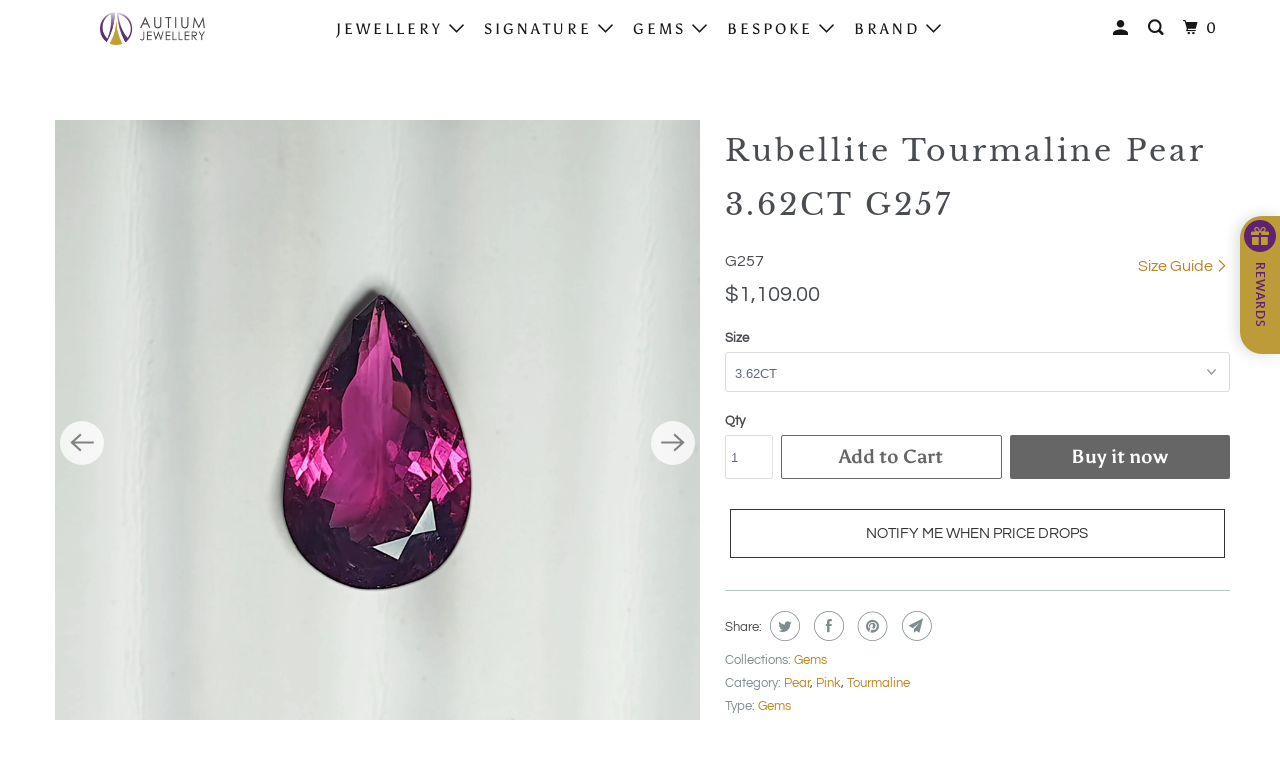

--- FILE ---
content_type: text/html; charset=utf-8
request_url: https://www.autium.sg/products/rubellite-tourmaline-pear-3-62ct-g257
body_size: 38668
content:
 <!DOCTYPE html>
<!--[if lt IE 7 ]><html class="ie ie6" lang="en"> <![endif]-->
<!--[if IE 7 ]><html class="ie ie7" lang="en"> <![endif]-->
<!--[if IE 8 ]><html class="ie ie8" lang="en"> <![endif]-->
<!--[if IE 9 ]><html class="ie ie9" lang="en"> <![endif]-->
<!--[if (gte IE 10)|!(IE)]><!--><html lang="en"> <!--<![endif]-->
  <head>
    <meta name="google-site-verification" content="svDc8hvAz78gb4IgFG8yFBwqJgsuDjwroOQwcM233BY" />
    <meta charset="utf-8">
    <meta http-equiv="cleartype" content="on">
    <meta name="robots" content="index,follow">

    
    <title>Rubellite Tourmaline Pear 3.62CT G257 - Autium Jewels</title>

    
      <meta name="description" content="DESCRIPTION Rubellite Tourmaline, also known as Red Tourmaline, is a stone of the perfected heart – one that is strong, vital, and full of passion for love and life. This Tourmaline’s combination of vibrant pink and ruby red colour energy creates a vibrational pattern that resonates deeper with the Heart Chakra than ot" />
    

    

<meta name="author" content="Autium Jewels">
<meta property="og:url" content="https://www.autium.sg/products/rubellite-tourmaline-pear-3-62ct-g257">
<meta property="og:site_name" content="Autium Jewels">



  <meta property="og:type" content="product">
  <meta property="og:title" content="Rubellite Tourmaline Pear 3.62CT G257">
  
    
      <meta property="og:image" content="https://www.autium.sg/cdn/shop/products/G257RUBELLITETOURPEAR3.62CTONTRAYINDOOR_600x.jpg?v=1653027704">
      <meta property="og:image:secure_url" content="https://www.autium.sg/cdn/shop/products/G257RUBELLITETOURPEAR3.62CTONTRAYINDOOR_600x.jpg?v=1653027704">
      <meta property="og:image:width" content="2048">
      <meta property="og:image:height" content="2048">
      <meta property="og:image:alt" content="Rubellite Tourmaline Pear 3.62CT G257">
      
    
      <meta property="og:image" content="https://www.autium.sg/cdn/shop/products/G257RUBELLITETOURPEAR3.62CTONFINGERINDOOR_600x.jpg?v=1653027704">
      <meta property="og:image:secure_url" content="https://www.autium.sg/cdn/shop/products/G257RUBELLITETOURPEAR3.62CTONFINGERINDOOR_600x.jpg?v=1653027704">
      <meta property="og:image:width" content="2048">
      <meta property="og:image:height" content="2048">
      <meta property="og:image:alt" content="Rubellite Tourmaline Pear 3.62CT G257">
      
    
      <meta property="og:image" content="https://www.autium.sg/cdn/shop/products/G257RUBELLITETOURPEAR3.62CTTWEEZER_600x.jpg?v=1653027704">
      <meta property="og:image:secure_url" content="https://www.autium.sg/cdn/shop/products/G257RUBELLITETOURPEAR3.62CTTWEEZER_600x.jpg?v=1653027704">
      <meta property="og:image:width" content="2048">
      <meta property="og:image:height" content="2048">
      <meta property="og:image:alt" content="Rubellite Tourmaline Pear 3.62CT G257">
      
    
  
  <meta property="product:price:amount" content="1,109.00">
  <meta property="product:price:currency" content="SGD">



  <meta property="og:description" content="DESCRIPTION Rubellite Tourmaline, also known as Red Tourmaline, is a stone of the perfected heart – one that is strong, vital, and full of passion for love and life. This Tourmaline’s combination of vibrant pink and ruby red colour energy creates a vibrational pattern that resonates deeper with the Heart Chakra than ot">




<meta name="twitter:card" content="summary">

  <meta name="twitter:title" content="Rubellite Tourmaline Pear 3.62CT G257">
  <meta name="twitter:description" content="DESCRIPTION Rubellite Tourmaline, also known as Red Tourmaline, is a stone of the perfected heart – one that is strong, vital, and full of passion for love and life. This Tourmaline’s combination of vibrant pink and ruby red colour energy creates a vibrational pattern that resonates deeper with the Heart Chakra than other heart-stones. It links not only to the heart of the Earth, but opens to love that goes beyond human relationships and reaches out to the Universe. Rubellites are tourmalines with reasonably saturated dark pink to red colours and medium to dark tones. They make excellent jewellery stones, and ruby-red coloured specimens without orange or brown overtones are highly prized. DETAILS HOT PINK PEAR MIXED CUT 3.62CT 14.09 x 9.09 x 4.9MM VS / VG / VG MATERIAL &amp;amp; ORDERS Gemstones are natural, no two are alike. Inclusions">
  <meta name="twitter:image:width" content="240">
  <meta name="twitter:image:height" content="240">
  <meta name="twitter:image" content="https://www.autium.sg/cdn/shop/products/G257RUBELLITETOURPEAR3.62CTONTRAYINDOOR_240x.jpg?v=1653027704">
  <meta name="twitter:image:alt" content="Rubellite Tourmaline Pear 3.62CT G257">



    
    

    <!-- Mobile Specific Metas -->
    <meta name="HandheldFriendly" content="True">
    <meta name="MobileOptimized" content="320">
    <meta name="viewport" content="width=device-width,initial-scale=1">
    <meta name="theme-color" content="#ffffff">

    <!-- Stylesheet for mmenu plugin -->
    <link href="//www.autium.sg/cdn/shop/t/15/assets/mmenu-styles.scss?v=106496102027375579581733557615" rel="stylesheet" type="text/css" media="all" />

    <!-- Stylesheets for Parallax 3.7.2 -->
    <link href="//www.autium.sg/cdn/shop/t/15/assets/styles.scss.css?v=46303702688997464001759342867" rel="stylesheet" type="text/css" media="all" />

    
      <link rel="shortcut icon" type="image/x-icon" href="//www.autium.sg/cdn/shop/files/Autium_Favicon_180x180.png?v=1614303126">
      <link rel="apple-touch-icon" href="//www.autium.sg/cdn/shop/files/Autium_Favicon_180x180.png?v=1614303126"/>
      <link rel="apple-touch-icon" sizes="72x72" href="//www.autium.sg/cdn/shop/files/Autium_Favicon_72x72.png?v=1614303126"/>
      <link rel="apple-touch-icon" sizes="114x114" href="//www.autium.sg/cdn/shop/files/Autium_Favicon_114x114.png?v=1614303126"/>
      <link rel="apple-touch-icon" sizes="180x180" href="//www.autium.sg/cdn/shop/files/Autium_Favicon_180x180.png?v=1614303126"/>
      <link rel="apple-touch-icon" sizes="228x228" href="//www.autium.sg/cdn/shop/files/Autium_Favicon_228x228.png?v=1614303126"/>
    

    <link rel="canonical" href="https://www.autium.sg/products/rubellite-tourmaline-pear-3-62ct-g257" />

    

    <script src="//www.autium.sg/cdn/shop/t/15/assets/app.js?v=142115488242180682821735227751" type="text/javascript"></script>

    <!--[if lte IE 8]>
      <link href="//www.autium.sg/cdn/shop/t/15/assets/ie.css?v=1024305471161636101733557615" rel="stylesheet" type="text/css" media="all" />
      <script src="//www.autium.sg/cdn/shop/t/15/assets/skrollr.ie.js?v=116292453382836155221733557615" type="text/javascript"></script>
    <![endif]-->

    <script>window.performance && window.performance.mark && window.performance.mark('shopify.content_for_header.start');</script><meta name="google-site-verification" content="M89QfMOjOJAg2HiSUTeDnKLtoYZkPNRnV2Kn-mYx_0Q">
<meta name="facebook-domain-verification" content="q8yb4y5odn8jsec5qasaykrpj24gk0">
<meta name="facebook-domain-verification" content="6cwwfcvvdf6rdnrp2svr9ha2sljo67">
<meta name="google-site-verification" content="28JGYVX1AEtg8OHmS48bECOh7rv_xpQ3CYeZAaW5xIk">
<meta id="shopify-digital-wallet" name="shopify-digital-wallet" content="/26724368419/digital_wallets/dialog">
<meta name="shopify-checkout-api-token" content="e88fc5645ca604f50aa835bc5e508429">
<meta id="in-context-paypal-metadata" data-shop-id="26724368419" data-venmo-supported="false" data-environment="production" data-locale="en_US" data-paypal-v4="true" data-currency="SGD">
<link rel="alternate" type="application/json+oembed" href="https://www.autium.sg/products/rubellite-tourmaline-pear-3-62ct-g257.oembed">
<script async="async" src="/checkouts/internal/preloads.js?locale=en-SG"></script>
<script id="apple-pay-shop-capabilities" type="application/json">{"shopId":26724368419,"countryCode":"SG","currencyCode":"SGD","merchantCapabilities":["supports3DS"],"merchantId":"gid:\/\/shopify\/Shop\/26724368419","merchantName":"Autium Jewels","requiredBillingContactFields":["postalAddress","email","phone"],"requiredShippingContactFields":["postalAddress","email","phone"],"shippingType":"shipping","supportedNetworks":["visa","masterCard"],"total":{"type":"pending","label":"Autium Jewels","amount":"1.00"},"shopifyPaymentsEnabled":true,"supportsSubscriptions":true}</script>
<script id="shopify-features" type="application/json">{"accessToken":"e88fc5645ca604f50aa835bc5e508429","betas":["rich-media-storefront-analytics"],"domain":"www.autium.sg","predictiveSearch":true,"shopId":26724368419,"locale":"en"}</script>
<script>var Shopify = Shopify || {};
Shopify.shop = "autium-revolutionary-jewellery.myshopify.com";
Shopify.locale = "en";
Shopify.currency = {"active":"SGD","rate":"1.0"};
Shopify.country = "SG";
Shopify.theme = {"name":"Copy of Parallax- Landing Project","id":160181518371,"schema_name":"Parallax","schema_version":"3.7.2","theme_store_id":688,"role":"main"};
Shopify.theme.handle = "null";
Shopify.theme.style = {"id":null,"handle":null};
Shopify.cdnHost = "www.autium.sg/cdn";
Shopify.routes = Shopify.routes || {};
Shopify.routes.root = "/";</script>
<script type="module">!function(o){(o.Shopify=o.Shopify||{}).modules=!0}(window);</script>
<script>!function(o){function n(){var o=[];function n(){o.push(Array.prototype.slice.apply(arguments))}return n.q=o,n}var t=o.Shopify=o.Shopify||{};t.loadFeatures=n(),t.autoloadFeatures=n()}(window);</script>
<script id="shop-js-analytics" type="application/json">{"pageType":"product"}</script>
<script defer="defer" async type="module" src="//www.autium.sg/cdn/shopifycloud/shop-js/modules/v2/client.init-shop-cart-sync_BT-GjEfc.en.esm.js"></script>
<script defer="defer" async type="module" src="//www.autium.sg/cdn/shopifycloud/shop-js/modules/v2/chunk.common_D58fp_Oc.esm.js"></script>
<script defer="defer" async type="module" src="//www.autium.sg/cdn/shopifycloud/shop-js/modules/v2/chunk.modal_xMitdFEc.esm.js"></script>
<script type="module">
  await import("//www.autium.sg/cdn/shopifycloud/shop-js/modules/v2/client.init-shop-cart-sync_BT-GjEfc.en.esm.js");
await import("//www.autium.sg/cdn/shopifycloud/shop-js/modules/v2/chunk.common_D58fp_Oc.esm.js");
await import("//www.autium.sg/cdn/shopifycloud/shop-js/modules/v2/chunk.modal_xMitdFEc.esm.js");

  window.Shopify.SignInWithShop?.initShopCartSync?.({"fedCMEnabled":true,"windoidEnabled":true});

</script>
<script>(function() {
  var isLoaded = false;
  function asyncLoad() {
    if (isLoaded) return;
    isLoaded = true;
    var urls = ["https:\/\/api.omegatheme.com\/facebook-chat\/facebook-chat.js?v=1606659022\u0026shop=autium-revolutionary-jewellery.myshopify.com","https:\/\/sliderapp.hulkapps.com\/assets\/js\/slider.js?shop=autium-revolutionary-jewellery.myshopify.com","https:\/\/apps.trustifyreview.app\/facebook-reviews\/facebookreviews.js?v=1703587378\u0026shop=autium-revolutionary-jewellery.myshopify.com","https:\/\/omnisnippet1.com\/inShop\/Embed\/shopify.js?shop=autium-revolutionary-jewellery.myshopify.com","https:\/\/widget.tagembed.com\/embed.min.js?shop=autium-revolutionary-jewellery.myshopify.com","https:\/\/googlereview.gropulse.com\/get_widget?shop=autium-revolutionary-jewellery.myshopify.com","https:\/\/storage.nfcube.com\/instafeed-71febd6e29249243998c1b272129a41a.js?shop=autium-revolutionary-jewellery.myshopify.com"];
    for (var i = 0; i < urls.length; i++) {
      var s = document.createElement('script');
      s.type = 'text/javascript';
      s.async = true;
      s.src = urls[i];
      var x = document.getElementsByTagName('script')[0];
      x.parentNode.insertBefore(s, x);
    }
  };
  if(window.attachEvent) {
    window.attachEvent('onload', asyncLoad);
  } else {
    window.addEventListener('load', asyncLoad, false);
  }
})();</script>
<script id="__st">var __st={"a":26724368419,"offset":28800,"reqid":"85178f6f-45e5-4a7b-bad7-c67c110815a4-1769415809","pageurl":"www.autium.sg\/products\/rubellite-tourmaline-pear-3-62ct-g257","u":"b089ee4e5a73","p":"product","rtyp":"product","rid":6671961882659};</script>
<script>window.ShopifyPaypalV4VisibilityTracking = true;</script>
<script id="captcha-bootstrap">!function(){'use strict';const t='contact',e='account',n='new_comment',o=[[t,t],['blogs',n],['comments',n],[t,'customer']],c=[[e,'customer_login'],[e,'guest_login'],[e,'recover_customer_password'],[e,'create_customer']],r=t=>t.map((([t,e])=>`form[action*='/${t}']:not([data-nocaptcha='true']) input[name='form_type'][value='${e}']`)).join(','),a=t=>()=>t?[...document.querySelectorAll(t)].map((t=>t.form)):[];function s(){const t=[...o],e=r(t);return a(e)}const i='password',u='form_key',d=['recaptcha-v3-token','g-recaptcha-response','h-captcha-response',i],f=()=>{try{return window.sessionStorage}catch{return}},m='__shopify_v',_=t=>t.elements[u];function p(t,e,n=!1){try{const o=window.sessionStorage,c=JSON.parse(o.getItem(e)),{data:r}=function(t){const{data:e,action:n}=t;return t[m]||n?{data:e,action:n}:{data:t,action:n}}(c);for(const[e,n]of Object.entries(r))t.elements[e]&&(t.elements[e].value=n);n&&o.removeItem(e)}catch(o){console.error('form repopulation failed',{error:o})}}const l='form_type',E='cptcha';function T(t){t.dataset[E]=!0}const w=window,h=w.document,L='Shopify',v='ce_forms',y='captcha';let A=!1;((t,e)=>{const n=(g='f06e6c50-85a8-45c8-87d0-21a2b65856fe',I='https://cdn.shopify.com/shopifycloud/storefront-forms-hcaptcha/ce_storefront_forms_captcha_hcaptcha.v1.5.2.iife.js',D={infoText:'Protected by hCaptcha',privacyText:'Privacy',termsText:'Terms'},(t,e,n)=>{const o=w[L][v],c=o.bindForm;if(c)return c(t,g,e,D).then(n);var r;o.q.push([[t,g,e,D],n]),r=I,A||(h.body.append(Object.assign(h.createElement('script'),{id:'captcha-provider',async:!0,src:r})),A=!0)});var g,I,D;w[L]=w[L]||{},w[L][v]=w[L][v]||{},w[L][v].q=[],w[L][y]=w[L][y]||{},w[L][y].protect=function(t,e){n(t,void 0,e),T(t)},Object.freeze(w[L][y]),function(t,e,n,w,h,L){const[v,y,A,g]=function(t,e,n){const i=e?o:[],u=t?c:[],d=[...i,...u],f=r(d),m=r(i),_=r(d.filter((([t,e])=>n.includes(e))));return[a(f),a(m),a(_),s()]}(w,h,L),I=t=>{const e=t.target;return e instanceof HTMLFormElement?e:e&&e.form},D=t=>v().includes(t);t.addEventListener('submit',(t=>{const e=I(t);if(!e)return;const n=D(e)&&!e.dataset.hcaptchaBound&&!e.dataset.recaptchaBound,o=_(e),c=g().includes(e)&&(!o||!o.value);(n||c)&&t.preventDefault(),c&&!n&&(function(t){try{if(!f())return;!function(t){const e=f();if(!e)return;const n=_(t);if(!n)return;const o=n.value;o&&e.removeItem(o)}(t);const e=Array.from(Array(32),(()=>Math.random().toString(36)[2])).join('');!function(t,e){_(t)||t.append(Object.assign(document.createElement('input'),{type:'hidden',name:u})),t.elements[u].value=e}(t,e),function(t,e){const n=f();if(!n)return;const o=[...t.querySelectorAll(`input[type='${i}']`)].map((({name:t})=>t)),c=[...d,...o],r={};for(const[a,s]of new FormData(t).entries())c.includes(a)||(r[a]=s);n.setItem(e,JSON.stringify({[m]:1,action:t.action,data:r}))}(t,e)}catch(e){console.error('failed to persist form',e)}}(e),e.submit())}));const S=(t,e)=>{t&&!t.dataset[E]&&(n(t,e.some((e=>e===t))),T(t))};for(const o of['focusin','change'])t.addEventListener(o,(t=>{const e=I(t);D(e)&&S(e,y())}));const B=e.get('form_key'),M=e.get(l),P=B&&M;t.addEventListener('DOMContentLoaded',(()=>{const t=y();if(P)for(const e of t)e.elements[l].value===M&&p(e,B);[...new Set([...A(),...v().filter((t=>'true'===t.dataset.shopifyCaptcha))])].forEach((e=>S(e,t)))}))}(h,new URLSearchParams(w.location.search),n,t,e,['guest_login'])})(!0,!0)}();</script>
<script integrity="sha256-4kQ18oKyAcykRKYeNunJcIwy7WH5gtpwJnB7kiuLZ1E=" data-source-attribution="shopify.loadfeatures" defer="defer" src="//www.autium.sg/cdn/shopifycloud/storefront/assets/storefront/load_feature-a0a9edcb.js" crossorigin="anonymous"></script>
<script data-source-attribution="shopify.dynamic_checkout.dynamic.init">var Shopify=Shopify||{};Shopify.PaymentButton=Shopify.PaymentButton||{isStorefrontPortableWallets:!0,init:function(){window.Shopify.PaymentButton.init=function(){};var t=document.createElement("script");t.src="https://www.autium.sg/cdn/shopifycloud/portable-wallets/latest/portable-wallets.en.js",t.type="module",document.head.appendChild(t)}};
</script>
<script data-source-attribution="shopify.dynamic_checkout.buyer_consent">
  function portableWalletsHideBuyerConsent(e){var t=document.getElementById("shopify-buyer-consent"),n=document.getElementById("shopify-subscription-policy-button");t&&n&&(t.classList.add("hidden"),t.setAttribute("aria-hidden","true"),n.removeEventListener("click",e))}function portableWalletsShowBuyerConsent(e){var t=document.getElementById("shopify-buyer-consent"),n=document.getElementById("shopify-subscription-policy-button");t&&n&&(t.classList.remove("hidden"),t.removeAttribute("aria-hidden"),n.addEventListener("click",e))}window.Shopify?.PaymentButton&&(window.Shopify.PaymentButton.hideBuyerConsent=portableWalletsHideBuyerConsent,window.Shopify.PaymentButton.showBuyerConsent=portableWalletsShowBuyerConsent);
</script>
<script>
  function portableWalletsCleanup(e){e&&e.src&&console.error("Failed to load portable wallets script "+e.src);var t=document.querySelectorAll("shopify-accelerated-checkout .shopify-payment-button__skeleton, shopify-accelerated-checkout-cart .wallet-cart-button__skeleton"),e=document.getElementById("shopify-buyer-consent");for(let e=0;e<t.length;e++)t[e].remove();e&&e.remove()}function portableWalletsNotLoadedAsModule(e){e instanceof ErrorEvent&&"string"==typeof e.message&&e.message.includes("import.meta")&&"string"==typeof e.filename&&e.filename.includes("portable-wallets")&&(window.removeEventListener("error",portableWalletsNotLoadedAsModule),window.Shopify.PaymentButton.failedToLoad=e,"loading"===document.readyState?document.addEventListener("DOMContentLoaded",window.Shopify.PaymentButton.init):window.Shopify.PaymentButton.init())}window.addEventListener("error",portableWalletsNotLoadedAsModule);
</script>

<script type="module" src="https://www.autium.sg/cdn/shopifycloud/portable-wallets/latest/portable-wallets.en.js" onError="portableWalletsCleanup(this)" crossorigin="anonymous"></script>
<script nomodule>
  document.addEventListener("DOMContentLoaded", portableWalletsCleanup);
</script>

<link id="shopify-accelerated-checkout-styles" rel="stylesheet" media="screen" href="https://www.autium.sg/cdn/shopifycloud/portable-wallets/latest/accelerated-checkout-backwards-compat.css" crossorigin="anonymous">
<style id="shopify-accelerated-checkout-cart">
        #shopify-buyer-consent {
  margin-top: 1em;
  display: inline-block;
  width: 100%;
}

#shopify-buyer-consent.hidden {
  display: none;
}

#shopify-subscription-policy-button {
  background: none;
  border: none;
  padding: 0;
  text-decoration: underline;
  font-size: inherit;
  cursor: pointer;
}

#shopify-subscription-policy-button::before {
  box-shadow: none;
}

      </style>

<script>window.performance && window.performance.mark && window.performance.mark('shopify.content_for_header.end');</script><script type="text/javascript">
  window.moneyFormat = '${{amount}}';
  var tpbAppUrl = 'https://booking.tipo.io';
  var tpbShopId = '5826';
  var tpbShopPlan = 'BETA';
  var tpbUrlShop = 'autium-revolutionary-jewellery.myshopify.com';
  var tpbDomainShop = 'www.autium.sg';
  var tpbProductId = '6671961882659';
  var tpbCustomerId = '';
  var tpbProduct = {"id":6671961882659,"title":"Rubellite Tourmaline Pear 3.62CT G257","handle":"rubellite-tourmaline-pear-3-62ct-g257","description":"\u003cmeta charset=\"utf-8\"\u003e\n\u003cp data-mce-fragment=\"1\"\u003e\u003ciframe width=\"350\" height=\"200\" src=\"https:\/\/www.youtube.com\/embed\/R_aYA6PKUuo\" title=\"YouTube video player\" frameborder=\"0\" allow=\"accelerometer; autoplay; clipboard-write; encrypted-media; gyroscope; picture-in-picture\" allowfullscreen=\"\"\u003e\u003c\/iframe\u003e\u003cbr\u003e\u003c\/p\u003e\n\u003cp data-mce-fragment=\"1\"\u003e\u003cb data-mce-fragment=\"1\"\u003eDESCRIPTION\u003c\/b\u003e\u003c\/p\u003e\n\u003cmeta charset=\"utf-8\"\u003e\u003cspan data-mce-fragment=\"1\"\u003e\u003c\/span\u003e\n\u003cp class=\"p1\" data-mce-fragment=\"1\"\u003e\u003cmeta charset=\"utf-8\"\u003e\u003cspan data-mce-fragment=\"1\"\u003eRubellite Tourmaline, also known as Red Tourmaline, is a stone of the perfected heart – one that is strong, vital, and full of passion for love and life. This Tourmaline’s combination of vibrant pink and ruby red colour energy creates a vibrational pattern that resonates deeper with the Heart Chakra than other heart-stones. It links not only to the heart of the Earth, but opens to love that goes beyond human relationships and reaches out to the Universe. Rubellites are tourmalines with reasonably saturated dark pink to red colours and medium to dark tones. They make excellent jewellery stones, and ruby-red coloured specimens without orange or brown overtones are highly prized.\u003c\/span\u003e\u003cbr\u003e\u003c\/p\u003e\n\u003cp class=\"p1\" data-mce-fragment=\"1\"\u003e\u003cb data-mce-fragment=\"1\"\u003eDETAILS\u003c\/b\u003e\u003c\/p\u003e\n\u003cul\u003e\n\u003cli class=\"li1\" data-mce-fragment=\"1\"\u003e\u003cspan\u003eHOT PINK PEAR MIXED CUT \u003c\/span\u003e\u003c\/li\u003e\n\u003cli class=\"li1\" data-mce-fragment=\"1\"\u003e\u003cspan\u003e3.62CT 14.09 x 9.09 x 4.9MM \u003c\/span\u003e\u003c\/li\u003e\n\u003cli class=\"li1\" data-mce-fragment=\"1\"\u003e\u003cspan\u003eVS \/ VG \/ VG\u003c\/span\u003e\u003c\/li\u003e\n\u003c\/ul\u003e\n\u003cp class=\"p1\" data-mce-fragment=\"1\"\u003e\u003cb data-mce-fragment=\"1\"\u003e\u003c\/b\u003e\u003cmeta charset=\"utf-8\"\u003e\u003cstrong\u003eMATERIAL \u0026amp; ORDERS\u003c\/strong\u003e\u003c\/p\u003e\n\u003cul class=\"Polaris-Navigation__List_yj3nl\"\u003e\n\u003cli\u003eGemstones are natural, no two are alike. Inclusions are common for unheated gems, learn more about our\u003ca href=\"https:\/\/www.autium.sg\/pages\/about-materials\"\u003e\u003cspan\u003e \u003c\/span\u003ematerials.\u003c\/a\u003e\n\u003c\/li\u003e\n\u003cli\u003e\u003cspan\u003eCarat and weight sizes are approximated.\u003c\/span\u003e\u003c\/li\u003e\n\u003cli\u003e\u003cspan\u003e\u003cmeta charset=\"utf-8\"\u003eGems quality, clarity, pol, sym are a rough guide unless an original certificate is attached.\u003c\/span\u003e\u003c\/li\u003e\n\u003cli\u003eColours and patterns can\u003ca href=\"https:\/\/www.autium.sg\/policies\/terms-of-service\"\u003e\u003cspan\u003e \u003c\/span\u003evary\u003cspan\u003e \u003c\/span\u003e\u003c\/a\u003efrom picture to real products. \u003c\/li\u003e\n\u003cli\u003e\u003cspan\u003eBuy the right size with our \u003ca href=\"https:\/\/www.autium.sg\/pages\/size-guides\"\u003e\u003cstrong\u003esize guide.\u003c\/strong\u003e\u003c\/a\u003e Custom size is available once transaction is complete.\u003c\/span\u003e\u003c\/li\u003e\n\u003cli\u003eOne time\u003cspan\u003e \u003c\/span\u003e\u003ca href=\"https:\/\/www.autium.sg\/policies\/refund-policy\"\u003efree size\u003cspan\u003e \u003c\/span\u003e\u003c\/a\u003echange for online orders within Singapore only.\u003c\/li\u003e\n\u003cli\u003eAll products are made to order for environmental responsibility. Lead time is\u003cspan\u003e \u003c\/span\u003e\u003ca href=\"https:\/\/www.autium.sg\/policies\/shipping-policy\"\u003e30-45 days.\u003c\/a\u003e\n\u003c\/li\u003e\n\u003cli\u003eItems can retain its original condition through proper\u003cspan\u003e \u003c\/span\u003e\u003cmeta charset=\"utf-8\"\u003e\n\u003ca href=\"https:\/\/www.autium.sg\/pages\/jewellery-care\" data-mce-fragment=\"1\" data-mce-href=\"https:\/\/www.autium.sg\/pages\/jewellery-care\"\u003ejewellery care.\u003c\/a\u003e\n\u003c\/li\u003e\n\u003c\/ul\u003e\n\u003cp\u003e \u003c\/p\u003e\n\u003cul class=\"Polaris-Navigation__List_yj3nl\"\u003e\n\u003cli class=\"li1\"\u003e\n\u003cspan class=\"s1\"\u003e\u003c\/span\u003e\u003cb\u003eSAFE \u0026amp; SECURE ONLINE SHOPPING\u003c\/b\u003e\n\u003c\/li\u003e\n\u003cli class=\"li1\"\u003e\n\u003cspan class=\"s1\"\u003e\u003c\/span\u003e\u003cb\u003eHAND-FINISHED WITH PREMIUM MATERIALS\u003c\/b\u003e\n\u003c\/li\u003e\n\u003cli class=\"li1\"\u003e\n\u003cspan class=\"s1\"\u003e\u003c\/span\u003e\u003cb\u003eLOCALLY MADE IN SINGAPORE\u003c\/b\u003e\n\u003c\/li\u003e\n\u003cli class=\"li1\"\u003e\n\u003cspan class=\"s1\"\u003e\u003c\/span\u003e\u003cb\u003eEMAIL: enquiry@autium.sg, PHONE: +65 8847 4808\u003cmeta charset=\"utf-8\"\u003e\n\u003cspan data-mce-fragment=\"1\"\u003e\u003c\/span\u003e\u003c\/b\u003e\n\u003c\/li\u003e\n\u003cli class=\"li1\"\u003e\u003cb\u003e\u003cspan data-mce-fragment=\"1\"\u003ePAYMENTS (SINGAPORE) THRU PAYNOW 8118 9280 REBATES OF $8 PER TRANSACTION more than $100\u003c\/span\u003e\u003c\/b\u003e\u003c\/li\u003e\n\u003cli class=\"li1\"\u003e\u003cb\u003e\u003cspan data-mce-fragment=\"1\"\u003e\u003cmeta charset=\"utf-8\"\u003eOVERSEAS SHIPPING DIFFERS PLEASE ENQUIRE RATES\u003c\/span\u003e\u003c\/b\u003e\u003c\/li\u003e\n\u003c\/ul\u003e\n\u003cul class=\"Polaris-Navigation__List_yj3nl\"\u003e\u003c\/ul\u003e","published_at":"2022-05-20T14:23:45+08:00","created_at":"2022-05-20T14:19:11+08:00","vendor":"Autium","type":"Gems","tags":["Pear","Pink","Tourmaline"],"price":110900,"price_min":110900,"price_max":110900,"available":true,"price_varies":false,"compare_at_price":null,"compare_at_price_min":0,"compare_at_price_max":0,"compare_at_price_varies":false,"variants":[{"id":39639148363811,"title":"3.62CT","option1":"3.62CT","option2":null,"option3":null,"sku":"G257","requires_shipping":true,"taxable":false,"featured_image":null,"available":true,"name":"Rubellite Tourmaline Pear 3.62CT G257 - 3.62CT","public_title":"3.62CT","options":["3.62CT"],"price":110900,"weight":0,"compare_at_price":null,"inventory_management":"shopify","barcode":null,"requires_selling_plan":false,"selling_plan_allocations":[]}],"images":["\/\/www.autium.sg\/cdn\/shop\/products\/G257RUBELLITETOURPEAR3.62CTONTRAYINDOOR.jpg?v=1653027704","\/\/www.autium.sg\/cdn\/shop\/products\/G257RUBELLITETOURPEAR3.62CTONFINGERINDOOR.jpg?v=1653027704","\/\/www.autium.sg\/cdn\/shop\/products\/G257RUBELLITETOURPEAR3.62CTTWEEZER.jpg?v=1653027704"],"featured_image":"\/\/www.autium.sg\/cdn\/shop\/products\/G257RUBELLITETOURPEAR3.62CTONTRAYINDOOR.jpg?v=1653027704","options":["Size"],"media":[{"alt":null,"id":22446939078691,"position":1,"preview_image":{"aspect_ratio":1.0,"height":2048,"width":2048,"src":"\/\/www.autium.sg\/cdn\/shop\/products\/G257RUBELLITETOURPEAR3.62CTONTRAYINDOOR.jpg?v=1653027704"},"aspect_ratio":1.0,"height":2048,"media_type":"image","src":"\/\/www.autium.sg\/cdn\/shop\/products\/G257RUBELLITETOURPEAR3.62CTONTRAYINDOOR.jpg?v=1653027704","width":2048},{"alt":null,"id":22446939013155,"position":2,"preview_image":{"aspect_ratio":1.0,"height":2048,"width":2048,"src":"\/\/www.autium.sg\/cdn\/shop\/products\/G257RUBELLITETOURPEAR3.62CTONFINGERINDOOR.jpg?v=1653027704"},"aspect_ratio":1.0,"height":2048,"media_type":"image","src":"\/\/www.autium.sg\/cdn\/shop\/products\/G257RUBELLITETOURPEAR3.62CTONFINGERINDOOR.jpg?v=1653027704","width":2048},{"alt":null,"id":22446939045923,"position":3,"preview_image":{"aspect_ratio":1.0,"height":2048,"width":2048,"src":"\/\/www.autium.sg\/cdn\/shop\/products\/G257RUBELLITETOURPEAR3.62CTTWEEZER.jpg?v=1653027704"},"aspect_ratio":1.0,"height":2048,"media_type":"image","src":"\/\/www.autium.sg\/cdn\/shop\/products\/G257RUBELLITETOURPEAR3.62CTTWEEZER.jpg?v=1653027704","width":2048}],"requires_selling_plan":false,"selling_plan_groups":[],"content":"\u003cmeta charset=\"utf-8\"\u003e\n\u003cp data-mce-fragment=\"1\"\u003e\u003ciframe width=\"350\" height=\"200\" src=\"https:\/\/www.youtube.com\/embed\/R_aYA6PKUuo\" title=\"YouTube video player\" frameborder=\"0\" allow=\"accelerometer; autoplay; clipboard-write; encrypted-media; gyroscope; picture-in-picture\" allowfullscreen=\"\"\u003e\u003c\/iframe\u003e\u003cbr\u003e\u003c\/p\u003e\n\u003cp data-mce-fragment=\"1\"\u003e\u003cb data-mce-fragment=\"1\"\u003eDESCRIPTION\u003c\/b\u003e\u003c\/p\u003e\n\u003cmeta charset=\"utf-8\"\u003e\u003cspan data-mce-fragment=\"1\"\u003e\u003c\/span\u003e\n\u003cp class=\"p1\" data-mce-fragment=\"1\"\u003e\u003cmeta charset=\"utf-8\"\u003e\u003cspan data-mce-fragment=\"1\"\u003eRubellite Tourmaline, also known as Red Tourmaline, is a stone of the perfected heart – one that is strong, vital, and full of passion for love and life. This Tourmaline’s combination of vibrant pink and ruby red colour energy creates a vibrational pattern that resonates deeper with the Heart Chakra than other heart-stones. It links not only to the heart of the Earth, but opens to love that goes beyond human relationships and reaches out to the Universe. Rubellites are tourmalines with reasonably saturated dark pink to red colours and medium to dark tones. They make excellent jewellery stones, and ruby-red coloured specimens without orange or brown overtones are highly prized.\u003c\/span\u003e\u003cbr\u003e\u003c\/p\u003e\n\u003cp class=\"p1\" data-mce-fragment=\"1\"\u003e\u003cb data-mce-fragment=\"1\"\u003eDETAILS\u003c\/b\u003e\u003c\/p\u003e\n\u003cul\u003e\n\u003cli class=\"li1\" data-mce-fragment=\"1\"\u003e\u003cspan\u003eHOT PINK PEAR MIXED CUT \u003c\/span\u003e\u003c\/li\u003e\n\u003cli class=\"li1\" data-mce-fragment=\"1\"\u003e\u003cspan\u003e3.62CT 14.09 x 9.09 x 4.9MM \u003c\/span\u003e\u003c\/li\u003e\n\u003cli class=\"li1\" data-mce-fragment=\"1\"\u003e\u003cspan\u003eVS \/ VG \/ VG\u003c\/span\u003e\u003c\/li\u003e\n\u003c\/ul\u003e\n\u003cp class=\"p1\" data-mce-fragment=\"1\"\u003e\u003cb data-mce-fragment=\"1\"\u003e\u003c\/b\u003e\u003cmeta charset=\"utf-8\"\u003e\u003cstrong\u003eMATERIAL \u0026amp; ORDERS\u003c\/strong\u003e\u003c\/p\u003e\n\u003cul class=\"Polaris-Navigation__List_yj3nl\"\u003e\n\u003cli\u003eGemstones are natural, no two are alike. Inclusions are common for unheated gems, learn more about our\u003ca href=\"https:\/\/www.autium.sg\/pages\/about-materials\"\u003e\u003cspan\u003e \u003c\/span\u003ematerials.\u003c\/a\u003e\n\u003c\/li\u003e\n\u003cli\u003e\u003cspan\u003eCarat and weight sizes are approximated.\u003c\/span\u003e\u003c\/li\u003e\n\u003cli\u003e\u003cspan\u003e\u003cmeta charset=\"utf-8\"\u003eGems quality, clarity, pol, sym are a rough guide unless an original certificate is attached.\u003c\/span\u003e\u003c\/li\u003e\n\u003cli\u003eColours and patterns can\u003ca href=\"https:\/\/www.autium.sg\/policies\/terms-of-service\"\u003e\u003cspan\u003e \u003c\/span\u003evary\u003cspan\u003e \u003c\/span\u003e\u003c\/a\u003efrom picture to real products. \u003c\/li\u003e\n\u003cli\u003e\u003cspan\u003eBuy the right size with our \u003ca href=\"https:\/\/www.autium.sg\/pages\/size-guides\"\u003e\u003cstrong\u003esize guide.\u003c\/strong\u003e\u003c\/a\u003e Custom size is available once transaction is complete.\u003c\/span\u003e\u003c\/li\u003e\n\u003cli\u003eOne time\u003cspan\u003e \u003c\/span\u003e\u003ca href=\"https:\/\/www.autium.sg\/policies\/refund-policy\"\u003efree size\u003cspan\u003e \u003c\/span\u003e\u003c\/a\u003echange for online orders within Singapore only.\u003c\/li\u003e\n\u003cli\u003eAll products are made to order for environmental responsibility. Lead time is\u003cspan\u003e \u003c\/span\u003e\u003ca href=\"https:\/\/www.autium.sg\/policies\/shipping-policy\"\u003e30-45 days.\u003c\/a\u003e\n\u003c\/li\u003e\n\u003cli\u003eItems can retain its original condition through proper\u003cspan\u003e \u003c\/span\u003e\u003cmeta charset=\"utf-8\"\u003e\n\u003ca href=\"https:\/\/www.autium.sg\/pages\/jewellery-care\" data-mce-fragment=\"1\" data-mce-href=\"https:\/\/www.autium.sg\/pages\/jewellery-care\"\u003ejewellery care.\u003c\/a\u003e\n\u003c\/li\u003e\n\u003c\/ul\u003e\n\u003cp\u003e \u003c\/p\u003e\n\u003cul class=\"Polaris-Navigation__List_yj3nl\"\u003e\n\u003cli class=\"li1\"\u003e\n\u003cspan class=\"s1\"\u003e\u003c\/span\u003e\u003cb\u003eSAFE \u0026amp; SECURE ONLINE SHOPPING\u003c\/b\u003e\n\u003c\/li\u003e\n\u003cli class=\"li1\"\u003e\n\u003cspan class=\"s1\"\u003e\u003c\/span\u003e\u003cb\u003eHAND-FINISHED WITH PREMIUM MATERIALS\u003c\/b\u003e\n\u003c\/li\u003e\n\u003cli class=\"li1\"\u003e\n\u003cspan class=\"s1\"\u003e\u003c\/span\u003e\u003cb\u003eLOCALLY MADE IN SINGAPORE\u003c\/b\u003e\n\u003c\/li\u003e\n\u003cli class=\"li1\"\u003e\n\u003cspan class=\"s1\"\u003e\u003c\/span\u003e\u003cb\u003eEMAIL: enquiry@autium.sg, PHONE: +65 8847 4808\u003cmeta charset=\"utf-8\"\u003e\n\u003cspan data-mce-fragment=\"1\"\u003e\u003c\/span\u003e\u003c\/b\u003e\n\u003c\/li\u003e\n\u003cli class=\"li1\"\u003e\u003cb\u003e\u003cspan data-mce-fragment=\"1\"\u003ePAYMENTS (SINGAPORE) THRU PAYNOW 8118 9280 REBATES OF $8 PER TRANSACTION more than $100\u003c\/span\u003e\u003c\/b\u003e\u003c\/li\u003e\n\u003cli class=\"li1\"\u003e\u003cb\u003e\u003cspan data-mce-fragment=\"1\"\u003e\u003cmeta charset=\"utf-8\"\u003eOVERSEAS SHIPPING DIFFERS PLEASE ENQUIRE RATES\u003c\/span\u003e\u003c\/b\u003e\u003c\/li\u003e\n\u003c\/ul\u003e\n\u003cul class=\"Polaris-Navigation__List_yj3nl\"\u003e\u003c\/ul\u003e"};
  var tpbVariantId = false;
  var tpbSettings = {"general":{"hide_add_to_cart":"0","hide_buy_now":"0","redirect_url":null,"allow_bring_more":false,"confirm_to":"checkout","time_format":"24h","multipleEmployees":"1","multipleLocations":"0","formatDate":"MM-DD-YYYY","formatDateServe":"m-d-Y","formatDateTime":"MM-DD-YYYY HH:mm","formatTime":"HH:mm","weekStart":"0"},"booking":{"font":"Arial","primary_color":"#9F89E8","cancel_button":"#fff","text_color":"#6370A7","text_price_color":"#ff0000","selected_day_color":"#9f89e8","time_slot_color_hover":"#313d88","time_slot_color_selected":"#ffd153","calender_background_color":"#2b3360","calender_text_color":"#ffffff","day_off_color":"#a3a3a3","time_slot_color":"#414c89","selected_time_slot_color":"#ffd153","background_color_calendar":"#2b3360","background_color_box_message_time_slot_no_available":"#ffffff","text_color_text_box_message_time_slot_no_available":"#000000","time_slot_no_available_color":"#a3a3a3","background_image":"preset4.jpg","timeBlock":"fixed","stepping":"60"},"translation":{"time_slot_no_available":"This slot is no longer available","languageDatepicker":"en-US","please_select":"Please select Training","training":"Training","trainer":"Trainer","bringing_anyone":"Bringing anyone with you?","num_of_additional":"Number of Additional People","date_and_time":"Pick date & time","continue":"Continue","total_price":"Total Price","confirm":"Confirm","cancel":"Cancel","thank_you":"Thank you! Your booking is completed","date":"Date","time":"Time","location":"Location","first_name":"First name","last_name":"Last name","phone":"Phone","email":"Email","address":"Address","address_2":"Address 2","status":"Status","country":"Country","quantity":"Quantity","product":"Training","product_placeholder":"Select your training","variant":"Variant","variant_placeholder":"Select your variant","location_placeholder":"Select your location","employee":"Trainer","employee_placeholder":"Select your trainer","back":"Back","payment":"Payment","datetime":"Date Time","duration":"Duration","you_can_only_bring":"You can only bring {number} people","not_available":"Selected training is currently not available.","is_required":"This field is required.","price":"Price","export_file_isc":"Export to file isc","customDatePickerDays":"Sunday, Monday, Tuesday, Wednesday, Thursday, Friday, Saturday","customDatePickerDaysShort":"Sun, Mon, Tue, Wed, Thu, Fri, Sat","customDatePickerDaysMin":"Su, Mo, Tu, We, Th, Fr, Sa","customDatePickerMonths":"January, February, March, April, May, June, July, August, September, October, November, December","customDatePickerMonthsShort":"Jan, Feb, Mar, Apr, May, Jun, Jul, Aug, Sep, Oct, Nov, Dec","full_name":"Fullname","no_employee":"No trainer","no_location":"No location"}}
  var checkPageProduct = false;
  
  checkPageProduct = true;
  
</script>

<link href="//www.autium.sg/cdn/shop/t/15/assets/tipo.booking.scss.css?v=164964146020052879171733557615" rel="stylesheet" type="text/css" media="all" /><script src='//www.autium.sg/cdn/shop/t/15/assets/tipo.booking.js?v=161590513920609328751733557615' ></script>


    <script type="template/html" id="tpb-template_history-booking">
    <div class="tpb-header"><p>Booking History</p></div>
    <div class="tpb-list-history">
        <div class="tpb-sub-scroll">
            <p>< - - - - - ></p>
        </div>
        <div class="tpb-table-scroll">
            <table class="tpb-table">
                <thead class="tpb-table_thead">
                <tr>
                    {% if settings.general.multipleEmployees == '1' %}
                    <th class="tpb-column-scroll tpb-table_th-trainer" width="22%">{{settings.translation.employee}}
                    </th>
                    {% endif %}
                    {% if settings.general.multipleLocations == '1' %}
                    <th class="tpb-table_th-location" width="20%">{{settings.translation.location}}</th>
                    {% endif %}
                    <th class="tpb-table_th-services" width="20%">{{settings.translation.product}}</th>
                    <th class="tpb-table_th-time" width="12%">{{settings.translation.time}}</th>
                    <th class="tpb-table_th-payment" width="11%">{{settings.translation.payment}}</th>
                    <th class="tpb-table_th-status" width="10%">{{settings.translation.status}}</th>
                    <th class="tpb-table_th-view" width="5%"></th>
                </tr>
                </thead>
                <tbody class="tpb-table_tbody">
                {% for booking in bookings %}
                <tr>
                    {% if settings.general.multipleEmployees == '1' %}
                    <td class="tpb-column-scroll">
                        <div class="tpb-table_trainer">
                            <div class="tpb-table_avatar">
                                <img src={{ booking.employee.avatar }} alt="">
                            </div>
                            <div class="tpb-table_title">
                                <span class="tpb-context-table">{{ booking.employee.first_name }} {{ booking.employee.last_name}}</span>
                                <p class="tpb-table-sub">{{ booking.employee.email }}</p>
                            </div>
                        </div>
                    </td>
                    {% endif %}
                    {% if settings.general.multipleLocations == '1' %}
                    <td><span class="tpb-context-table">{{ booking.location.name }}</span></td>
                    {% endif %}
                    <td><span class="tpb-context-table">{{ booking.service.title }}</span></td>
                    <td>
              <span class="tpb-context-table tpb-context-table_time">
                <svg class="svg-icon" viewBox="0 0 20 20">
                  <path
                      d="M10.25,2.375c-4.212,0-7.625,3.413-7.625,7.625s3.413,7.625,7.625,7.625s7.625-3.413,7.625-7.625S14.462,2.375,10.25,2.375M10.651,16.811v-0.403c0-0.221-0.181-0.401-0.401-0.401s-0.401,0.181-0.401,0.401v0.403c-3.443-0.201-6.208-2.966-6.409-6.409h0.404c0.22,0,0.401-0.181,0.401-0.401S4.063,9.599,3.843,9.599H3.439C3.64,6.155,6.405,3.391,9.849,3.19v0.403c0,0.22,0.181,0.401,0.401,0.401s0.401-0.181,0.401-0.401V3.19c3.443,0.201,6.208,2.965,6.409,6.409h-0.404c-0.22,0-0.4,0.181-0.4,0.401s0.181,0.401,0.4,0.401h0.404C16.859,13.845,14.095,16.609,10.651,16.811 M12.662,12.412c-0.156,0.156-0.409,0.159-0.568,0l-2.127-2.129C9.986,10.302,9.849,10.192,9.849,10V5.184c0-0.221,0.181-0.401,0.401-0.401s0.401,0.181,0.401,0.401v4.651l2.011,2.008C12.818,12.001,12.818,12.256,12.662,12.412"></path>
                </svg>
                {{ booking.time_start }}
              </span>
                        <div class='tooltip'>
                            {{ booking.range_date_time }}
                        </div>
                    </td>
                    <td><p class="tpb-context-table">{{ booking.price | format_money : window.moneyFormat }}</p></td>
                    <td class="tpb-table_status"><span class="tpb-context-table tpb-context-table_status">{{ booking.status }}</span>
                    </td>
                    <td class="tpb-table_action">
              <span class="tpb-context-table">
                  <div class="tpb-wrapper-btnView">
                      <button class="tpb-btnView" data-index={{ forloop.index0 }}>
                      <svg class="svg-icon" viewBox="0 0 20 20">
                        <path
                            d="M10,6.978c-1.666,0-3.022,1.356-3.022,3.022S8.334,13.022,10,13.022s3.022-1.356,3.022-3.022S11.666,6.978,10,6.978M10,12.267c-1.25,0-2.267-1.017-2.267-2.267c0-1.25,1.016-2.267,2.267-2.267c1.251,0,2.267,1.016,2.267,2.267C12.267,11.25,11.251,12.267,10,12.267 M18.391,9.733l-1.624-1.639C14.966,6.279,12.563,5.278,10,5.278S5.034,6.279,3.234,8.094L1.609,9.733c-0.146,0.147-0.146,0.386,0,0.533l1.625,1.639c1.8,1.815,4.203,2.816,6.766,2.816s4.966-1.001,6.767-2.816l1.624-1.639C18.536,10.119,18.536,9.881,18.391,9.733 M16.229,11.373c-1.656,1.672-3.868,2.594-6.229,2.594s-4.573-0.922-6.23-2.594L2.41,10l1.36-1.374C5.427,6.955,7.639,6.033,10,6.033s4.573,0.922,6.229,2.593L17.59,10L16.229,11.373z"></path>
                      </svg>
                    </button>
                  </div>
              </span>
                    </td>
                </tr>
                {% endfor %}
                </tbody>
            </table>
        </div>
        <div class="tpb-wrapper-btnExport">
            <button class="tpb-btnExport" >
                <div class="tpb-btnExport-title">
                    <svg class="svg-icon" height="453pt" viewBox="0 -28 453.99791 453" width="453pt" xmlns="http://www.w3.org/2000/svg">
                        <path d="m345.375 3.410156c-2.863281-2.847656-7.160156-3.695312-10.890625-2.144531s-6.164063 5.195313-6.164063 9.234375v53.359375c-54.011718 2.148437-81.058593 24.539063-85.191406 28.261719-27.25 22.363281-45.855468 53.527344-52.613281 88.121094-3.378906 16.714843-3.984375 33.871093-1.785156 50.78125l.007812.058593c.019531.148438.042969.300781.066407.449219l2.125 12.214844c.714843 4.113281 3.914062 7.351562 8.019531 8.117187 4.109375.765625 8.257812-1.105469 10.40625-4.6875l6.367187-10.613281c19.5625-32.527344 43.941406-54.089844 72.46875-64.085938 12.867188-4.550781 26.5-6.546874 40.128906-5.882812v55.265625c0 4.046875 2.441407 7.699219 6.183594 9.242187 3.746094 1.546876 8.050782.679688 10.90625-2.191406l105.675782-106.210937c3.894531-3.914063 3.878906-10.246094-.035157-14.140625zm2.949219 194.214844v-40.027344c0-4.90625-3.5625-9.089844-8.410157-9.871094-8.554687-1.378906-31.371093-3.570312-58.335937 5.878907-28.765625 10.078125-53.652344 29.910156-74.148437 59.050781-.058594-9.574219.847656-19.132812 2.707031-28.527344 6.078125-30.730468 21.515625-56.542968 45.878906-76.710937.214844-.175781.417969-.359375.617187-.554688.699219-.648437 26.097657-23.578125 81.609376-23.164062h.074218c5.523438 0 10.003906-4.480469 10.007813-10.003907v-39.136718l81.535156 81.125zm0 0"/><path d="m417.351562 294.953125c-5.519531 0-10 4.476563-10 10v42.261719c-.015624 16.5625-13.4375 29.980468-30 30h-327.351562c-16.5625-.019532-29.980469-13.4375-30-30v-238.242188c.019531-16.5625 13.4375-29.980468 30-30h69.160156c5.523438 0 10-4.476562 10-10 0-5.523437-4.476562-10-10-10h-69.160156c-27.601562.03125-49.96875 22.398438-50 50v238.242188c.03125 27.601562 22.398438 49.96875 50 50h327.351562c27.601563-.03125 49.96875-22.398438 50-50v-42.261719c0-5.523437-4.476562-10-10-10zm0 0"/>
                    </svg>
                    <span class="tpb-btnExport-title_text">{% if settings.translation.export_file_isc %}{{settings.translation.export_file_isc}}{% else %}Export to file isc{% endif %}</span>
                </div>

            </button>
        </div>
    </div>

    <div class="copyright">
        <a href="//apps.shopify.com/partners/tipo" rel="nofollow" attribute target="_blank">Made by <span
            class="company">Tipo Appointment Booking</span></a>
    </div>
</script>
<script type="template/html" id="tpb-modal-control">
    <div id="tpb-modal" class="tpb-modal">

        <!-- Modal content -->
        <div class="tpb-modal-content">
            <span class="tpb-close">&times;</span>
            <div class="tpb-content"></div>
        </div>

    </div>
</script>
<script type="template/html" id="tpb-modal-detail">
    <div class="confirm">
        <div class="product-info">
            <div class="thumb"><img src="{{featured_image}}"/></div>
            <div class="title">{{product_title}}</div>
        </div>
        <div class="booking-info">
            {% if settings.general.multipleEmployees == '1' %}
            <div class="employee">
                <label>
                    <svg xmlns="http://www.w3.org/2000/svg" width="14" height="14" viewBox="0 0 14 14">
                        <g id="Group_141" data-name="Group 141" transform="translate(-236.8 -236.8)">
                            <path id="Path_1029" data-name="Path 1029"
                                  d="M236.8,243.8a7,7,0,1,0,7-7A7.009,7.009,0,0,0,236.8,243.8Zm2.926,4.795a19.261,19.261,0,0,1,2.182-1.275.457.457,0,0,0,.258-.413v-.879a.351.351,0,0,0-.049-.178,2.993,2.993,0,0,1-.364-1.074.348.348,0,0,0-.253-.284,1.907,1.907,0,0,1-.255-.626,1.58,1.58,0,0,1-.089-.583.352.352,0,0,0,.33-.468,2,2,0,0,1-.049-1.2,2.324,2.324,0,0,1,.626-1.091,3,3,0,0,1,.591-.488l.012-.009a2.207,2.207,0,0,1,.554-.284h0a1.763,1.763,0,0,1,.5-.092,2.063,2.063,0,0,1,1.263.267,1.508,1.508,0,0,1,.571.517.354.354,0,0,0,.287.189.534.534,0,0,1,.3.213c.167.221.4.795.115,2.182a.35.35,0,0,0,.187.385,1.426,1.426,0,0,1-.084.608,2.192,2.192,0,0,1-.227.583.37.37,0,0,0-.183.023.355.355,0,0,0-.21.261,3.233,3.233,0,0,1-.267.862.354.354,0,0,0-.034.152v1.016a.454.454,0,0,0,.258.414,19.3,19.3,0,0,1,2.182,1.275,6.274,6.274,0,0,1-8.151-.006ZM243.8,237.5a6.293,6.293,0,0,1,4.6,10.6,20.091,20.091,0,0,0-2.257-1.341v-.786a3.679,3.679,0,0,0,.23-.681c.281-.106.479-.433.666-1.091.169-.6.155-1.022-.046-1.263a3.241,3.241,0,0,0-.284-2.527,1.224,1.224,0,0,0-.615-.448,2.252,2.252,0,0,0-.752-.654,2.748,2.748,0,0,0-1.66-.359,2.472,2.472,0,0,0-.677.129h0a2.923,2.923,0,0,0-.721.367,3.931,3.931,0,0,0-.718.592,2.976,2.976,0,0,0-.8,1.407,2.68,2.68,0,0,0-.031,1.252.526.526,0,0,0-.106.1c-.207.25-.224.649-.052,1.261a1.96,1.96,0,0,0,.522,1.013,3.692,3.692,0,0,0,.371,1.051v.637a20.276,20.276,0,0,0-2.257,1.341,6.291,6.291,0,0,1,4.594-10.6Z"
                                  fill="#6370a7"/>
                        </g>
                    </svg>
                    {{settings.translation.employee}}
                </label>
                <div class="value">{{employee}}</div>
            </div>
            {% endif %}
            <div class="date">
                <label>
                    <svg xmlns="http://www.w3.org/2000/svg" width="14" height="14" viewBox="0 0 14 14">
                        <path id="Union_1" data-name="Union 1"
                              d="M-4292.616-1014H-4306v-14h14v14Zm0-.616v-9.108h-12.768v9.108Zm0-9.723v-3.047h-12.768v3.047Zm-3.466,7.86v-2.252h2.253v2.252Zm.616-.615h1.02v-1.021h-1.02Zm-4.66.615v-2.252h2.252v2.252Zm.616-.615h1.021v-1.021h-1.021Zm-4.661.615v-2.252h2.253v2.252Zm.616-.615h1.02v-1.021h-1.02Zm7.474-2.733v-2.252h2.252v2.252Zm.615-.615h1.02v-1.021h-1.02Zm-4.66.615v-2.252h2.252v2.252Zm.616-.615h1.02v-1.021h-1.02Zm-4.661.615v-2.252h2.253v2.252Zm.616-.615h1.02v-1.021h-1.02Z"
                              transform="translate(4306 1028)" fill="#6370a7"/>
                    </svg>
                    {{settings.translation.date}}
                </label>
                <div class="value">{{date}}</div>
            </div>
            <div class="time">
                <label>
                    <svg xmlns="http://www.w3.org/2000/svg" width="14" height="14" viewBox="0 0 14 14">
                        <g id="Group_150" data-name="Group 150" transform="translate(-179.48 -179.48)">
                            <g id="Group_147" data-name="Group 147">
                                <g id="Group_146" data-name="Group 146">
                                    <path id="Path_1033" data-name="Path 1033"
                                          d="M186.48,179.48a7,7,0,1,0,7,7A7,7,0,0,0,186.48,179.48Zm.3,13.384v-1.231a.3.3,0,1,0-.6,0v1.231a6.4,6.4,0,0,1-6.084-6.084h1.231a.3.3,0,0,0,0-.6H180.1a6.4,6.4,0,0,1,6.084-6.084v1.231a.3.3,0,0,0,.6,0V180.1a6.4,6.4,0,0,1,6.084,6.084h-1.231a.3.3,0,1,0,0,.6h1.234A6.4,6.4,0,0,1,186.78,192.864Z"
                                          fill="#6370a7"/>
                                </g>
                            </g>
                            <g id="Group_149" data-name="Group 149">
                                <g id="Group_148" data-name="Group 148">
                                    <path id="Path_1034" data-name="Path 1034"
                                          d="M189.648,189.273l-2.868-2.916v-3.03a.3.3,0,0,0-.6,0v3.153a.3.3,0,0,0,.087.21l2.952,3a.3.3,0,1,0,.429-.42Z"
                                          fill="#6370a7"/>
                                </g>
                            </g>
                        </g>
                    </svg>
                    {{settings.translation.time}}
                </label>
                <div class="value">{{duration}}</div>
            </div>
            {% if settings.general.multipleLocations == '1' %}
            <div class="location">
                <label>
                    <svg xmlns="http://www.w3.org/2000/svg" width="12" height="14" viewBox="0 0 12 14">
                        <g id="Group_153" data-name="Group 153" transform="translate(-358.104 -220.4)">
                            <g id="Group_143" data-name="Group 143">
                                <path id="Path_1030" data-name="Path 1030"
                                      d="M364.1,223.19a2.933,2.933,0,1,0,3.1,2.93A3.023,3.023,0,0,0,364.1,223.19Zm0,5.155a2.229,2.229,0,1,1,2.36-2.225A2.3,2.3,0,0,1,364.1,228.345Z"
                                      fill="#6370a7"/>
                                <path id="Path_1031" data-name="Path 1031"
                                      d="M364.1,220.4c-.069,0-.142,0-.212,0a5.868,5.868,0,0,0-5.756,5.1,5.425,5.425,0,0,0,.079,1.612,1.617,1.617,0,0,0,.043.189,5.21,5.21,0,0,0,.4,1.112,15.808,15.808,0,0,0,4.9,5.8.9.9,0,0,0,1.1,0,15.828,15.828,0,0,0,4.9-5.786,5.338,5.338,0,0,0,.4-1.12c.018-.068.03-.126.04-.18a5.369,5.369,0,0,0,.109-1.074A5.851,5.851,0,0,0,364.1,220.4Zm5.157,6.608c0,.005-.009.054-.03.143a4.96,4.96,0,0,1-.358.994,15.113,15.113,0,0,1-4.69,5.528.125.125,0,0,1-.076.025.135.135,0,0,1-.076-.025,15.146,15.146,0,0,1-4.7-5.54,4.73,4.73,0,0,1-.355-.985c-.019-.075-.028-.12-.031-.135l0-.017a4.784,4.784,0,0,1-.07-1.423,5.277,5.277,0,0,1,10.482.484A4.844,4.844,0,0,1,369.256,227.008Z"
                                      fill="#6370a7"/>
                            </g>
                        </g>
                    </svg>
                    {{settings.translation.location}}
                </label>
                <div class="value">{{location}}</div>
            </div>
            {% endif %}
        </div>
        <div class="extra-fields">
            {% for field in extraFieldSets %}
            <div class="element">
                <label class="" for="{{ field.label }}">{{ field.label }}</label>
                <p>{{field.value}}</p>
            </div>

            {% endfor %}
        </div>
        <div class="subtotal">
            <div class="g-row bring">
                <div class="label">{{settings.translation.quantity}}</div>
                <div class="value">{{qty}}</div>
            </div>
            <div class="g-row price">
                <div class="label" data-price="{{total_price}}">{{settings.translation.total_price}}</div>
                <div class="value" data-qty="{{qty}}" data-total="{{total_price}}">{{ total_price | format_money :
                    window.moneyFormat }}
                </div>
            </div>
        </div>
    </div>
</script>

<script type="template/html" id="tpb-booking-form">
    <div class="tpb-box-wrapper">
        <div class="tpb-box">
            <div class="spinner">
                <div class="lds-ellipsis">
                    <div></div>
                    <div></div>
                    <div></div>
                    <div></div>
                </div>
            </div>
            <form class="tpb-form" novalidate>
                <div class="content" data-step="1">
                    <input type="hidden" class="timeSlots" value=""/>
                    <input type="hidden" class="shopId" name="shopId" value="{{tpbShopId}}"/>
                    <input type="hidden" class="duration" name="duration" value=""
                           data-label="{{settings.translation.duration}}"/>
                    <input type="hidden" class="datetime" name="datetime" value=""
                           data-label="{{settings.translation.datetime}}"/>
                    <textarea class="hidden extraFieldSets" style="display:none;"></textarea>
                    <div class="step1">
                        <div class="inner-step">
                            <h5>{{settings.translation.please_select}}</h5>
                            <div class="tpb-form-control product visible">
                                <label for="product">{{settings.translation.product}}</label>
                                {% if isProductPage %}
                                <input type="hidden" id="tpb-productId-input" data-handle="{{currentProducts.handle}}"
                                       name="productId" data-label="{{settings.translation.product}}"
                                       value="{{currentProducts.id}}"/>
                                <input type="text" id="tpb-productTitle-input" name="productTitle"
                                       value="{{currentProducts.title}}" readonly/>
                                {% else %}
                                <select class="slim-select tpb-select-product"
                                        placeholder="{{settings.translation.product_placeholder}}" name="productId"
                                        data-label="{{settings.translation.product}}">
                                    <option data-placeholder="true"></option>
                                    {% for product in products %}
                                    <option value="{{product.id}}" data-handle="{{product.handle}}">{{product.title}}
                                    </option>
                                    {% endfor %}
                                </select>
                                {% endif %}
                            </div>
                            <div class="tpb-form-control variant">
                                <div class="tpb-form-control-option tpb-option-1">
                                    <label for="option-1" class="tpb-label-option1"/>
                                    <select class="slim-select tpb-select-option tpb-select-option-1"
                                            placeholder="{{settings.translation.variant_placeholder}}" name="option1"
                                            data-label="option1">
                                        <option data-placeholder="true"/>
                                    </select>
                                </div>
                                <div class="tpb-form-control-option tpb-option-2">
                                    <label for="option-2" class="tpb-label-option2"/>
                                    <select class="slim-select tpb-select-option tpb-select-option-2"
                                            placeholder="{{settings.translation.variant_placeholder}}" name="option2"
                                            data-label="option2">
                                        <option data-placeholder="true"/>
                                    </select>
                                </div>
                                <div class="tpb-form-control-option tpb-option-3">
                                    <label for="option-3" class="tpb-label-option3"/>
                                    <select class="slim-select tpb-select-option tpb-select-option-3  "
                                            placeholder="{{settings.translation.variant_placeholder}}" name="option3"
                                            data-label="option3">
                                        <option data-placeholder="true"/>
                                    </select>
                                </div>

                            </div>
                            <div class="tpb-form-control price">
                                <p>{{settings.translation.price}}: <span class="tpb-text-price"/></p>
                            </div>
                            <div class="tpb-form-control location {% if settings.general.multipleLocations == '0' %}tbp-hidden{% endif %}">
                                <label>{{settings.translation.location}}</label>
                                <select class="slim-select tpb-select-location"
                                        placeholder="{{settings.translation.location_placeholder}}" name="locationId"
                                        data-label="{{settings.translation.location}}">
                                    <option data-placeholder="true"></option>
                                    {% for product in products %}
                                    <option value="{{product.id}}">{{product.title}}</option>
                                    {% endfor %}
                                </select>
                            </div>
                            <div class="tpb-form-control employee {% if settings.general.multipleEmployees == '0' %}tbp-hidden{% endif %}">
                                <label for="product">{{settings.translation.employee}}</label>
                                <select class="slim-select tpb-select-employee"
                                        placeholder="{{settings.translation.employee_placeholder}}" name="employeeId"
                                        data-label="{{settings.translation.employee}}">
                                    <option data-placeholder="true"></option>
                                    {% for product in products %}
                                    <option value="{{product.id}}">{{product.title}}</option>
                                    {% endfor %}
                                </select>
                            </div>
                            {% if settings.general.allow_bring_more == true %}
                            <div class="tpb-form-control visible">
                                <label class="inline" for="bring_qty">
                                    <span>{{settings.translation.bringing_anyone}}</span>
                                    <label class="switch">
                                        <input type="checkbox" class="bringToggle">
                                        <span class="slider round"></span>
                                    </label>
                                </label>
                            </div>
                            <div class="tpb-form-control bringQty">
                                <label for="product">{{settings.translation.num_of_additional}}</label>
                                <input class="bringQty-input" type="number" id="bring_qty" name="bring_qty"
                                       data-label="{{settings.translation.num_of_additional}}" value=0 min="1"/>
                                <p id="tpb-message-bring_qty"></p>
                            </div>
                            {% endif %}
                            <div class="action">
                                <button disabled type="button" class="continue-button c1">
                                    {{settings.translation.continue}}
                                </button>
                            </div>
                            <div class="tpb-message_not-available">
                                <div class="content">{{settings.translation.not_available}}</div>
                                <div class="dismiss">
                                    <svg viewBox="0 0 20 20" class="" focusable="false" aria-hidden="true">
                                        <path
                                            d="M11.414 10l4.293-4.293a.999.999 0 1 0-1.414-1.414L10 8.586 5.707 4.293a.999.999 0 1 0-1.414 1.414L8.586 10l-4.293 4.293a.999.999 0 1 0 1.414 1.414L10 11.414l4.293 4.293a.997.997 0 0 0 1.414 0 .999.999 0 0 0 0-1.414L11.414 10z"
                                            fill-rule="evenodd"></path>
                                    </svg>
                                </div>
                            </div>
                        </div>
                    </div>
                    <div class="step2">
                        <div class="inner-step">
                            <input type="hidden" name="date" class="date" data-label="{{settings.translation.date}}"/>
                            <div class="tpb-datepicker"></div>
                            <div class="tpb-timepicker">
                            </div>
                        </div>
                        <div class="action">
                            <button type="button" class="back-button c2">{{settings.translation.back}}</button>
                            <button disabled type="button" class="continue-button c2">
                                {{settings.translation.continue}}
                            </button>
                        </div>
                    </div>
                    <div class="step3">

                    </div>
                </div>
            </form>
        </div>
        <div class="copyright">
            <a href="//apps.shopify.com/partners/tipo" rel="nofollow" attribute target="_blank">Made by <span
                class="company">Tipo Appointment Booking</span></a>
        </div>
    </div>
</script>
<script type="template/html" id="tpb-confirm-form">
    <div class="confirm">
        <div class="product-info">
            <div class="thumb"><img src="{{featured_image}}"/></div>
            <div class="title">{{product_title}}</div>
        </div>
        <div class="booking-info">
            {% if settings.general.multipleEmployees == '1' %}
            <div class="employee">
                <label>
                    <svg xmlns="http://www.w3.org/2000/svg" width="14" height="14" viewBox="0 0 14 14">
                        <g id="Group_141" data-name="Group 141" transform="translate(-236.8 -236.8)">
                            <path id="Path_1029" data-name="Path 1029"
                                  d="M236.8,243.8a7,7,0,1,0,7-7A7.009,7.009,0,0,0,236.8,243.8Zm2.926,4.795a19.261,19.261,0,0,1,2.182-1.275.457.457,0,0,0,.258-.413v-.879a.351.351,0,0,0-.049-.178,2.993,2.993,0,0,1-.364-1.074.348.348,0,0,0-.253-.284,1.907,1.907,0,0,1-.255-.626,1.58,1.58,0,0,1-.089-.583.352.352,0,0,0,.33-.468,2,2,0,0,1-.049-1.2,2.324,2.324,0,0,1,.626-1.091,3,3,0,0,1,.591-.488l.012-.009a2.207,2.207,0,0,1,.554-.284h0a1.763,1.763,0,0,1,.5-.092,2.063,2.063,0,0,1,1.263.267,1.508,1.508,0,0,1,.571.517.354.354,0,0,0,.287.189.534.534,0,0,1,.3.213c.167.221.4.795.115,2.182a.35.35,0,0,0,.187.385,1.426,1.426,0,0,1-.084.608,2.192,2.192,0,0,1-.227.583.37.37,0,0,0-.183.023.355.355,0,0,0-.21.261,3.233,3.233,0,0,1-.267.862.354.354,0,0,0-.034.152v1.016a.454.454,0,0,0,.258.414,19.3,19.3,0,0,1,2.182,1.275,6.274,6.274,0,0,1-8.151-.006ZM243.8,237.5a6.293,6.293,0,0,1,4.6,10.6,20.091,20.091,0,0,0-2.257-1.341v-.786a3.679,3.679,0,0,0,.23-.681c.281-.106.479-.433.666-1.091.169-.6.155-1.022-.046-1.263a3.241,3.241,0,0,0-.284-2.527,1.224,1.224,0,0,0-.615-.448,2.252,2.252,0,0,0-.752-.654,2.748,2.748,0,0,0-1.66-.359,2.472,2.472,0,0,0-.677.129h0a2.923,2.923,0,0,0-.721.367,3.931,3.931,0,0,0-.718.592,2.976,2.976,0,0,0-.8,1.407,2.68,2.68,0,0,0-.031,1.252.526.526,0,0,0-.106.1c-.207.25-.224.649-.052,1.261a1.96,1.96,0,0,0,.522,1.013,3.692,3.692,0,0,0,.371,1.051v.637a20.276,20.276,0,0,0-2.257,1.341,6.291,6.291,0,0,1,4.594-10.6Z"
                                  fill="#6370a7"/>
                        </g>
                    </svg>
                    {{settings.translation.employee}}
                </label>
                <div class="value">{{employee}}</div>
            </div>
            {% endif %}
            <div class="date">
                <label>
                    <svg xmlns="http://www.w3.org/2000/svg" width="14" height="14" viewBox="0 0 14 14">
                        <path id="Union_1" data-name="Union 1"
                              d="M-4292.616-1014H-4306v-14h14v14Zm0-.616v-9.108h-12.768v9.108Zm0-9.723v-3.047h-12.768v3.047Zm-3.466,7.86v-2.252h2.253v2.252Zm.616-.615h1.02v-1.021h-1.02Zm-4.66.615v-2.252h2.252v2.252Zm.616-.615h1.021v-1.021h-1.021Zm-4.661.615v-2.252h2.253v2.252Zm.616-.615h1.02v-1.021h-1.02Zm7.474-2.733v-2.252h2.252v2.252Zm.615-.615h1.02v-1.021h-1.02Zm-4.66.615v-2.252h2.252v2.252Zm.616-.615h1.02v-1.021h-1.02Zm-4.661.615v-2.252h2.253v2.252Zm.616-.615h1.02v-1.021h-1.02Z"
                              transform="translate(4306 1028)" fill="#6370a7"/>
                    </svg>
                    {{settings.translation.datetime}}
                </label>
                <div class="value">{{datetime}}</div>
            </div>
            <div class="time">
                <label>
                    <svg xmlns="http://www.w3.org/2000/svg" width="14" height="14" viewBox="0 0 14 14">
                        <g id="Group_150" data-name="Group 150" transform="translate(-179.48 -179.48)">
                            <g id="Group_147" data-name="Group 147">
                                <g id="Group_146" data-name="Group 146">
                                    <path id="Path_1033" data-name="Path 1033"
                                          d="M186.48,179.48a7,7,0,1,0,7,7A7,7,0,0,0,186.48,179.48Zm.3,13.384v-1.231a.3.3,0,1,0-.6,0v1.231a6.4,6.4,0,0,1-6.084-6.084h1.231a.3.3,0,0,0,0-.6H180.1a6.4,6.4,0,0,1,6.084-6.084v1.231a.3.3,0,0,0,.6,0V180.1a6.4,6.4,0,0,1,6.084,6.084h-1.231a.3.3,0,1,0,0,.6h1.234A6.4,6.4,0,0,1,186.78,192.864Z"
                                          fill="#6370a7"/>
                                </g>
                            </g>
                            <g id="Group_149" data-name="Group 149">
                                <g id="Group_148" data-name="Group 148">
                                    <path id="Path_1034" data-name="Path 1034"
                                          d="M189.648,189.273l-2.868-2.916v-3.03a.3.3,0,0,0-.6,0v3.153a.3.3,0,0,0,.087.21l2.952,3a.3.3,0,1,0,.429-.42Z"
                                          fill="#6370a7"/>
                                </g>
                            </g>
                        </g>
                    </svg>
                    {{settings.translation.duration}}
                </label>
                <div class="value">{{duration}} minutes</div>
            </div>
            {% if settings.general.multipleLocations == '1' %}
            <div class="location">
                <label>
                    <svg xmlns="http://www.w3.org/2000/svg" width="12" height="14" viewBox="0 0 12 14">
                        <g id="Group_153" data-name="Group 153" transform="translate(-358.104 -220.4)">
                            <g id="Group_143" data-name="Group 143">
                                <path id="Path_1030" data-name="Path 1030"
                                      d="M364.1,223.19a2.933,2.933,0,1,0,3.1,2.93A3.023,3.023,0,0,0,364.1,223.19Zm0,5.155a2.229,2.229,0,1,1,2.36-2.225A2.3,2.3,0,0,1,364.1,228.345Z"
                                      fill="#6370a7"/>
                                <path id="Path_1031" data-name="Path 1031"
                                      d="M364.1,220.4c-.069,0-.142,0-.212,0a5.868,5.868,0,0,0-5.756,5.1,5.425,5.425,0,0,0,.079,1.612,1.617,1.617,0,0,0,.043.189,5.21,5.21,0,0,0,.4,1.112,15.808,15.808,0,0,0,4.9,5.8.9.9,0,0,0,1.1,0,15.828,15.828,0,0,0,4.9-5.786,5.338,5.338,0,0,0,.4-1.12c.018-.068.03-.126.04-.18a5.369,5.369,0,0,0,.109-1.074A5.851,5.851,0,0,0,364.1,220.4Zm5.157,6.608c0,.005-.009.054-.03.143a4.96,4.96,0,0,1-.358.994,15.113,15.113,0,0,1-4.69,5.528.125.125,0,0,1-.076.025.135.135,0,0,1-.076-.025,15.146,15.146,0,0,1-4.7-5.54,4.73,4.73,0,0,1-.355-.985c-.019-.075-.028-.12-.031-.135l0-.017a4.784,4.784,0,0,1-.07-1.423,5.277,5.277,0,0,1,10.482.484A4.844,4.844,0,0,1,369.256,227.008Z"
                                      fill="#6370a7"/>
                            </g>
                        </g>
                    </svg>
                    {{settings.translation.location}}
                </label>
                <div class="value">{{location}}</div>
            </div>
            {% endif %}
        </div>
        <div class="extra-fields">
            {% for field in extraFieldSets %}
            {% assign required = '' %}
            {% if field.required==true %}
            {% assign required = 'required' %}
            {% endif %}
            {% assign index = field | getIndex : extraFieldSets %}
            <div class="element">
                <label class="" for="{{ field.label }}">{{ field.label }} {% if field.required==true %}<span
                    class="required-mark">*</span>{% endif %}</label>
                {% if field.type == "singleLineText" %}
                <input id="{{ field.label }}" type="text" class="{{ required }}" name="form[{{index}}]"
                       data-label="{{ field.label }}"/>
                {% endif %}
                {% if field.type == "multipleLineText" %}
                <textarea id="{{ field.label }}" class="{{ required }}" name="form[{{index}}]" rows="4"
                          style="resize: vertical;" data-label="{{ field.label }}"></textarea>
                {% endif %}
                {% if field.type == "checkBox" %}
                <div class="tpb-checkbox-group">
                    {% for option in field.options %}
                    {% assign indexOption = option | getIndex : field.options %}
                    <div class="tpb-checkbox">
                        <input type="checkbox" data-label="{{ field.label }}" id="form[{{index}}]_{{indexOption}}"
                               name="form[{{index}}][]" class="inp-box {{ required }}" value="{{option}}"
                               style="display:none">
                        <label for="form[{{index}}]_{{indexOption}}" class="ctx">
                                      <span>
                                        <svg width="12px" height="10px">
                                          <use xlink:href="#check">
                                            <symbol id="check" viewBox="0 0 12 10">
                                              <polyline points="1.5 6 4.5 9 10.5 1"></polyline>
                                            </symbol>
                                          </use>
                                        </svg>
                                      </span>
                            <span>{{option}}</span>
                        </label>
                    </div>
                    {% endfor %}
                </div>
                {% endif %}
                {% if field.type == "dropDown" %}
                <select class="tpb-form-control-select {{ required }}" name="form[{{index}}]"
                        data-label="{{ field.label }}" placeholder="Choose...">
                    <option data-placeholder=true></option>
                    {% for option in field.options %}
                    <option value="{{ option }}">{{ option }}</option>
                    {% endfor %}
                </select>
                {% endif %}
                {% if field.type == "multipleSelect" %}
                <select class="tpb-form-control-select tpb-form-control-multiple-select {{ required }}" name="form[{{index}}]"
                        data-label="{{ field.label }}" placeholder="Choose..." multiple>
                    <option data-placeholder=true></option>
                    {% for option in field.options %}
                    <option value="{{ option }}">{{ option }}</option>
                    {% endfor %}
                </select>
                {% endif %}
                {% if field.type == "radiobutton" %}
                <div class="tpb-radio-group">
                    {% for option in field.options %}
                    <div class="tpb-radio-group_item">
                        <input type="radio" value="{{ option }}" class="{{ required }}" id="form[{{index}}][{{option}}]"
                               name="form[{{index}}]" data-label="{{ field.label }}"/>
                        <label for="form[{{index}}][{{option}}]">{{option}}</label>
                    </div>
                    {% endfor %}
                </div>
                {% endif %}
                <p class="error-message" style="display: none; color: red">{{settings.translation.is_required}}</p>
            </div>

            {% endfor %}
        </div>
        <div class="subtotal">
            <div class="g-row bring">
                <div class="label">{{settings.translation.quantity}}</div>
                <div class="value">{{qty}}</div>
            </div>
            <div class="g-row price">
                <div class="label" data-price="{{product_price}}">{{settings.translation.total_price}}</div>
                {% assign total = product_price | multipleWith : qty %}
                <div class="value" data-qty="{{qty}}" data-total="{{total}}">{{ total | format_money :
                    window.moneyFormat }}
                </div>
            </div>
        </div>
        <div class="action fullwidth">
            <button type="button" class="back-button">{{settings.translation.back}}</button>
            <button type="submit" class="confirm-button">{{settings.translation.confirm}}</button>
        </div>
    </div>
</script>




    <noscript>
      <style>

        .slides > li:first-child { display: block; }
        .image__fallback {
          width: 100vw;
          display: block !important;
          max-width: 100vw !important;
          margin-bottom: 0;
        }
        .image__fallback + .hsContainer__image {
          display: none !important;
        }
        .hsContainer {
          height: auto !important;
        }
        .no-js-only {
          display: inherit !important;
        }
        .icon-cart.cart-button {
          display: none;
        }
        .lazyload,
        .cart_page_image img {
          opacity: 1;
          -webkit-filter: blur(0);
          filter: blur(0);
        }
        .bcg .hsContent {
          background-color: transparent;
        }
        .animate_right,
        .animate_left,
        .animate_up,
        .animate_down {
          opacity: 1;
        }
        .flexslider .slides>li {
          display: block;
        }
        .product_section .product_form {
          opacity: 1;
        }
        .multi_select,
        form .select {
          display: block !important;
        }
        .swatch_options {
          display: none;
        }
      </style>
    </noscript>

   

<script>window.__pagefly_analytics_settings__ = {"acceptTracking":false};</script>
 <script>
  var aioMeta ={
      meta_e : '',
      meta_i : '',
      meta_n : ' ',
    }
      
</script>

 <script async src="https://static.aitrillion.com/aio-script/stores/kNL_GPjOccf92VXVkreDhzfkK-aLewDch1yZMvzTNeaS_9ixWik1zr5AQXggpQIn5xuv8WKgw5dTSf-li8r_rw.js?v=2.43&shop_name=autium-revolutionary-jewellery.myshopify.com"></script>   
  


<!-- BEGIN app block: shopify://apps/hulk-form-builder/blocks/app-embed/b6b8dd14-356b-4725-a4ed-77232212b3c3 --><!-- BEGIN app snippet: hulkapps-formbuilder-theme-ext --><script type="text/javascript">
  
  if (typeof window.formbuilder_customer != "object") {
        window.formbuilder_customer = {}
  }

  window.hulkFormBuilder = {
    form_data: {},
    shop_data: {"shop_QfN-4EerfQKFwKc-56ec2A":{"shop_uuid":"QfN-4EerfQKFwKc-56ec2A","shop_timezone":"Asia\/Singapore","shop_id":123428,"shop_is_after_submit_enabled":false,"shop_shopify_plan":"Basic","shop_shopify_domain":"autium-revolutionary-jewellery.myshopify.com","shop_created_at":"2024-12-09T22:08:30.756-06:00","is_skip_metafield":false,"shop_deleted":false,"shop_disabled":false}},
    settings_data: {"shop_settings":{"shop_customise_msgs":[],"default_customise_msgs":{"is_required":"is required","thank_you":"Thank you! The form was submitted successfully.","processing":"Processing...","valid_data":"Please provide valid data","valid_email":"Provide valid email format","valid_tags":"HTML Tags are not allowed","valid_phone":"Provide valid phone number","valid_captcha":"Please provide valid captcha response","valid_url":"Provide valid URL","only_number_alloud":"Provide valid number in","number_less":"must be less than","number_more":"must be more than","image_must_less":"Image must be less than 20MB","image_number":"Images allowed","image_extension":"Invalid extension! Please provide image file","error_image_upload":"Error in image upload. Please try again.","error_file_upload":"Error in file upload. Please try again.","your_response":"Your response","error_form_submit":"Error occur.Please try again after sometime.","email_submitted":"Form with this email is already submitted","invalid_email_by_zerobounce":"The email address you entered appears to be invalid. Please check it and try again.","download_file":"Download file","card_details_invalid":"Your card details are invalid","card_details":"Card details","please_enter_card_details":"Please enter card details","card_number":"Card number","exp_mm":"Exp MM","exp_yy":"Exp YY","crd_cvc":"CVV","payment_value":"Payment amount","please_enter_payment_amount":"Please enter payment amount","address1":"Address line 1","address2":"Address line 2","city":"City","province":"Province","zipcode":"Zip code","country":"Country","blocked_domain":"This form does not accept addresses from","file_must_less":"File must be less than 20MB","file_extension":"Invalid extension! Please provide file","only_file_number_alloud":"files allowed","previous":"Previous","next":"Next","must_have_a_input":"Please enter at least one field.","please_enter_required_data":"Please enter required data","atleast_one_special_char":"Include at least one special character","atleast_one_lowercase_char":"Include at least one lowercase character","atleast_one_uppercase_char":"Include at least one uppercase character","atleast_one_number":"Include at least one number","must_have_8_chars":"Must have 8 characters long","be_between_8_and_12_chars":"Be between 8 and 12 characters long","please_select":"Please Select","phone_submitted":"Form with this phone number is already submitted","user_res_parse_error":"Error while submitting the form","valid_same_values":"values must be same","product_choice_clear_selection":"Clear Selection","picture_choice_clear_selection":"Clear Selection","remove_all_for_file_image_upload":"Remove All","invalid_file_type_for_image_upload":"You can't upload files of this type.","invalid_file_type_for_signature_upload":"You can't upload files of this type.","max_files_exceeded_for_file_upload":"You can not upload any more files.","max_files_exceeded_for_image_upload":"You can not upload any more files.","file_already_exist":"File already uploaded","max_limit_exceed":"You have added the maximum number of text fields.","cancel_upload_for_file_upload":"Cancel upload","cancel_upload_for_image_upload":"Cancel upload","cancel_upload_for_signature_upload":"Cancel upload"},"shop_blocked_domains":[]}},
    features_data: {"shop_plan_features":{"shop_plan_features":["unlimited-forms","full-design-customization","export-form-submissions","multiple-recipients-for-form-submissions","multiple-admin-notifications","enable-captcha","unlimited-file-uploads","save-submitted-form-data","set-auto-response-message","conditional-logic","form-banner","save-as-draft-facility","include-user-response-in-admin-email","disable-form-submission","file-upload"]}},
    shop: null,
    shop_id: null,
    plan_features: null,
    validateDoubleQuotes: false,
    assets: {
      extraFunctions: "https://cdn.shopify.com/extensions/019bb5ee-ec40-7527-955d-c1b8751eb060/form-builder-by-hulkapps-50/assets/extra-functions.js",
      extraStyles: "https://cdn.shopify.com/extensions/019bb5ee-ec40-7527-955d-c1b8751eb060/form-builder-by-hulkapps-50/assets/extra-styles.css",
      bootstrapStyles: "https://cdn.shopify.com/extensions/019bb5ee-ec40-7527-955d-c1b8751eb060/form-builder-by-hulkapps-50/assets/theme-app-extension-bootstrap.css"
    },
    translations: {
      htmlTagNotAllowed: "HTML Tags are not allowed",
      sqlQueryNotAllowed: "SQL Queries are not allowed",
      doubleQuoteNotAllowed: "Double quotes are not allowed",
      vorwerkHttpWwwNotAllowed: "The words \u0026#39;http\u0026#39; and \u0026#39;www\u0026#39; are not allowed. Please remove them and try again.",
      maxTextFieldsReached: "You have added the maximum number of text fields.",
      avoidNegativeWords: "Avoid negative words: Don\u0026#39;t use negative words in your contact message.",
      customDesignOnly: "This form is for custom designs requests. For general inquiries please contact our team at info@stagheaddesigns.com",
      zerobounceApiErrorMsg: "We couldn\u0026#39;t verify your email due to a technical issue. Please try again later.",
    }

  }

  

  window.FbThemeAppExtSettingsHash = {}
  
</script><!-- END app snippet --><!-- END app block --><!-- BEGIN app block: shopify://apps/pagefly-page-builder/blocks/app-embed/83e179f7-59a0-4589-8c66-c0dddf959200 -->

<!-- BEGIN app snippet: pagefly-cro-ab-testing-main -->







<script>
  ;(function () {
    const url = new URL(window.location)
    const viewParam = url.searchParams.get('view')
    if (viewParam && viewParam.includes('variant-pf-')) {
      url.searchParams.set('pf_v', viewParam)
      url.searchParams.delete('view')
      window.history.replaceState({}, '', url)
    }
  })()
</script>



<script type='module'>
  
  window.PAGEFLY_CRO = window.PAGEFLY_CRO || {}

  window.PAGEFLY_CRO['data_debug'] = {
    original_template_suffix: "ando",
    allow_ab_test: false,
    ab_test_start_time: 0,
    ab_test_end_time: 0,
    today_date_time: 1769415810000,
  }
  window.PAGEFLY_CRO['GA4'] = { enabled: false}
</script>

<!-- END app snippet -->








  <script src='https://cdn.shopify.com/extensions/019bf883-1122-7445-9dca-5d60e681c2c8/pagefly-page-builder-216/assets/pagefly-helper.js' defer='defer'></script>

  <script src='https://cdn.shopify.com/extensions/019bf883-1122-7445-9dca-5d60e681c2c8/pagefly-page-builder-216/assets/pagefly-general-helper.js' defer='defer'></script>

  <script src='https://cdn.shopify.com/extensions/019bf883-1122-7445-9dca-5d60e681c2c8/pagefly-page-builder-216/assets/pagefly-snap-slider.js' defer='defer'></script>

  <script src='https://cdn.shopify.com/extensions/019bf883-1122-7445-9dca-5d60e681c2c8/pagefly-page-builder-216/assets/pagefly-slideshow-v3.js' defer='defer'></script>

  <script src='https://cdn.shopify.com/extensions/019bf883-1122-7445-9dca-5d60e681c2c8/pagefly-page-builder-216/assets/pagefly-slideshow-v4.js' defer='defer'></script>

  <script src='https://cdn.shopify.com/extensions/019bf883-1122-7445-9dca-5d60e681c2c8/pagefly-page-builder-216/assets/pagefly-glider.js' defer='defer'></script>

  <script src='https://cdn.shopify.com/extensions/019bf883-1122-7445-9dca-5d60e681c2c8/pagefly-page-builder-216/assets/pagefly-slideshow-v1-v2.js' defer='defer'></script>

  <script src='https://cdn.shopify.com/extensions/019bf883-1122-7445-9dca-5d60e681c2c8/pagefly-page-builder-216/assets/pagefly-product-media.js' defer='defer'></script>

  <script src='https://cdn.shopify.com/extensions/019bf883-1122-7445-9dca-5d60e681c2c8/pagefly-page-builder-216/assets/pagefly-product.js' defer='defer'></script>


<script id='pagefly-helper-data' type='application/json'>
  {
    "page_optimization": {
      "assets_prefetching": false
    },
    "elements_asset_mapper": {
      "Accordion": "https://cdn.shopify.com/extensions/019bf883-1122-7445-9dca-5d60e681c2c8/pagefly-page-builder-216/assets/pagefly-accordion.js",
      "Accordion3": "https://cdn.shopify.com/extensions/019bf883-1122-7445-9dca-5d60e681c2c8/pagefly-page-builder-216/assets/pagefly-accordion3.js",
      "CountDown": "https://cdn.shopify.com/extensions/019bf883-1122-7445-9dca-5d60e681c2c8/pagefly-page-builder-216/assets/pagefly-countdown.js",
      "GMap1": "https://cdn.shopify.com/extensions/019bf883-1122-7445-9dca-5d60e681c2c8/pagefly-page-builder-216/assets/pagefly-gmap.js",
      "GMap2": "https://cdn.shopify.com/extensions/019bf883-1122-7445-9dca-5d60e681c2c8/pagefly-page-builder-216/assets/pagefly-gmap.js",
      "GMapBasicV2": "https://cdn.shopify.com/extensions/019bf883-1122-7445-9dca-5d60e681c2c8/pagefly-page-builder-216/assets/pagefly-gmap.js",
      "GMapAdvancedV2": "https://cdn.shopify.com/extensions/019bf883-1122-7445-9dca-5d60e681c2c8/pagefly-page-builder-216/assets/pagefly-gmap.js",
      "HTML.Video": "https://cdn.shopify.com/extensions/019bf883-1122-7445-9dca-5d60e681c2c8/pagefly-page-builder-216/assets/pagefly-htmlvideo.js",
      "HTML.Video2": "https://cdn.shopify.com/extensions/019bf883-1122-7445-9dca-5d60e681c2c8/pagefly-page-builder-216/assets/pagefly-htmlvideo2.js",
      "HTML.Video3": "https://cdn.shopify.com/extensions/019bf883-1122-7445-9dca-5d60e681c2c8/pagefly-page-builder-216/assets/pagefly-htmlvideo2.js",
      "BackgroundVideo": "https://cdn.shopify.com/extensions/019bf883-1122-7445-9dca-5d60e681c2c8/pagefly-page-builder-216/assets/pagefly-htmlvideo2.js",
      "Instagram": "https://cdn.shopify.com/extensions/019bf883-1122-7445-9dca-5d60e681c2c8/pagefly-page-builder-216/assets/pagefly-instagram.js",
      "Instagram2": "https://cdn.shopify.com/extensions/019bf883-1122-7445-9dca-5d60e681c2c8/pagefly-page-builder-216/assets/pagefly-instagram.js",
      "Insta3": "https://cdn.shopify.com/extensions/019bf883-1122-7445-9dca-5d60e681c2c8/pagefly-page-builder-216/assets/pagefly-instagram3.js",
      "Tabs": "https://cdn.shopify.com/extensions/019bf883-1122-7445-9dca-5d60e681c2c8/pagefly-page-builder-216/assets/pagefly-tab.js",
      "Tabs3": "https://cdn.shopify.com/extensions/019bf883-1122-7445-9dca-5d60e681c2c8/pagefly-page-builder-216/assets/pagefly-tab3.js",
      "ProductBox": "https://cdn.shopify.com/extensions/019bf883-1122-7445-9dca-5d60e681c2c8/pagefly-page-builder-216/assets/pagefly-cart.js",
      "FBPageBox2": "https://cdn.shopify.com/extensions/019bf883-1122-7445-9dca-5d60e681c2c8/pagefly-page-builder-216/assets/pagefly-facebook.js",
      "FBLikeButton2": "https://cdn.shopify.com/extensions/019bf883-1122-7445-9dca-5d60e681c2c8/pagefly-page-builder-216/assets/pagefly-facebook.js",
      "TwitterFeed2": "https://cdn.shopify.com/extensions/019bf883-1122-7445-9dca-5d60e681c2c8/pagefly-page-builder-216/assets/pagefly-twitter.js",
      "Paragraph4": "https://cdn.shopify.com/extensions/019bf883-1122-7445-9dca-5d60e681c2c8/pagefly-page-builder-216/assets/pagefly-paragraph4.js",

      "AliReviews": "https://cdn.shopify.com/extensions/019bf883-1122-7445-9dca-5d60e681c2c8/pagefly-page-builder-216/assets/pagefly-3rd-elements.js",
      "BackInStock": "https://cdn.shopify.com/extensions/019bf883-1122-7445-9dca-5d60e681c2c8/pagefly-page-builder-216/assets/pagefly-3rd-elements.js",
      "GloboBackInStock": "https://cdn.shopify.com/extensions/019bf883-1122-7445-9dca-5d60e681c2c8/pagefly-page-builder-216/assets/pagefly-3rd-elements.js",
      "GrowaveWishlist": "https://cdn.shopify.com/extensions/019bf883-1122-7445-9dca-5d60e681c2c8/pagefly-page-builder-216/assets/pagefly-3rd-elements.js",
      "InfiniteOptionsShopPad": "https://cdn.shopify.com/extensions/019bf883-1122-7445-9dca-5d60e681c2c8/pagefly-page-builder-216/assets/pagefly-3rd-elements.js",
      "InkybayProductPersonalizer": "https://cdn.shopify.com/extensions/019bf883-1122-7445-9dca-5d60e681c2c8/pagefly-page-builder-216/assets/pagefly-3rd-elements.js",
      "LimeSpot": "https://cdn.shopify.com/extensions/019bf883-1122-7445-9dca-5d60e681c2c8/pagefly-page-builder-216/assets/pagefly-3rd-elements.js",
      "Loox": "https://cdn.shopify.com/extensions/019bf883-1122-7445-9dca-5d60e681c2c8/pagefly-page-builder-216/assets/pagefly-3rd-elements.js",
      "Opinew": "https://cdn.shopify.com/extensions/019bf883-1122-7445-9dca-5d60e681c2c8/pagefly-page-builder-216/assets/pagefly-3rd-elements.js",
      "Powr": "https://cdn.shopify.com/extensions/019bf883-1122-7445-9dca-5d60e681c2c8/pagefly-page-builder-216/assets/pagefly-3rd-elements.js",
      "ProductReviews": "https://cdn.shopify.com/extensions/019bf883-1122-7445-9dca-5d60e681c2c8/pagefly-page-builder-216/assets/pagefly-3rd-elements.js",
      "PushOwl": "https://cdn.shopify.com/extensions/019bf883-1122-7445-9dca-5d60e681c2c8/pagefly-page-builder-216/assets/pagefly-3rd-elements.js",
      "ReCharge": "https://cdn.shopify.com/extensions/019bf883-1122-7445-9dca-5d60e681c2c8/pagefly-page-builder-216/assets/pagefly-3rd-elements.js",
      "Rivyo": "https://cdn.shopify.com/extensions/019bf883-1122-7445-9dca-5d60e681c2c8/pagefly-page-builder-216/assets/pagefly-3rd-elements.js",
      "TrackingMore": "https://cdn.shopify.com/extensions/019bf883-1122-7445-9dca-5d60e681c2c8/pagefly-page-builder-216/assets/pagefly-3rd-elements.js",
      "Vitals": "https://cdn.shopify.com/extensions/019bf883-1122-7445-9dca-5d60e681c2c8/pagefly-page-builder-216/assets/pagefly-3rd-elements.js",
      "Wiser": "https://cdn.shopify.com/extensions/019bf883-1122-7445-9dca-5d60e681c2c8/pagefly-page-builder-216/assets/pagefly-3rd-elements.js"
    },
    "custom_elements_mapper": {
      "pf-click-action-element": "https://cdn.shopify.com/extensions/019bf883-1122-7445-9dca-5d60e681c2c8/pagefly-page-builder-216/assets/pagefly-click-action-element.js",
      "pf-dialog-element": "https://cdn.shopify.com/extensions/019bf883-1122-7445-9dca-5d60e681c2c8/pagefly-page-builder-216/assets/pagefly-dialog-element.js"
    }
  }
</script>


<!-- END app block --><!-- BEGIN app block: shopify://apps/sk-form-builder/blocks/app/f3e35b58-5874-4ef2-8e03-c92cda6e49eb --><div class="skformscript" data-src="https://cdn.shopify.com/extensions/019bdbab-5336-76e5-90fa-d09ecea9b92a/formbuilder-theme-app-263/assets/skform.js"></div>

<script>
	window.skplan = {"freeplan": 1, "plan": null, "billable": true};
</script>
<!-- END app block --><script src="https://cdn.shopify.com/extensions/019b97b0-6350-7631-8123-95494b086580/socialwidget-instafeed-78/assets/social-widget.min.js" type="text/javascript" defer="defer"></script>
<script src="https://cdn.shopify.com/extensions/019bb5ee-ec40-7527-955d-c1b8751eb060/form-builder-by-hulkapps-50/assets/form-builder-script.js" type="text/javascript" defer="defer"></script>
<script src="https://cdn.shopify.com/extensions/019bdbab-5336-76e5-90fa-d09ecea9b92a/formbuilder-theme-app-263/assets/formbuilder.js" type="text/javascript" defer="defer"></script>
<link href="https://cdn.shopify.com/extensions/019bdbab-5336-76e5-90fa-d09ecea9b92a/formbuilder-theme-app-263/assets/formbuilder.css" rel="stylesheet" type="text/css" media="all">
<link href="https://monorail-edge.shopifysvc.com" rel="dns-prefetch">
<script>(function(){if ("sendBeacon" in navigator && "performance" in window) {try {var session_token_from_headers = performance.getEntriesByType('navigation')[0].serverTiming.find(x => x.name == '_s').description;} catch {var session_token_from_headers = undefined;}var session_cookie_matches = document.cookie.match(/_shopify_s=([^;]*)/);var session_token_from_cookie = session_cookie_matches && session_cookie_matches.length === 2 ? session_cookie_matches[1] : "";var session_token = session_token_from_headers || session_token_from_cookie || "";function handle_abandonment_event(e) {var entries = performance.getEntries().filter(function(entry) {return /monorail-edge.shopifysvc.com/.test(entry.name);});if (!window.abandonment_tracked && entries.length === 0) {window.abandonment_tracked = true;var currentMs = Date.now();var navigation_start = performance.timing.navigationStart;var payload = {shop_id: 26724368419,url: window.location.href,navigation_start,duration: currentMs - navigation_start,session_token,page_type: "product"};window.navigator.sendBeacon("https://monorail-edge.shopifysvc.com/v1/produce", JSON.stringify({schema_id: "online_store_buyer_site_abandonment/1.1",payload: payload,metadata: {event_created_at_ms: currentMs,event_sent_at_ms: currentMs}}));}}window.addEventListener('pagehide', handle_abandonment_event);}}());</script>
<script id="web-pixels-manager-setup">(function e(e,d,r,n,o){if(void 0===o&&(o={}),!Boolean(null===(a=null===(i=window.Shopify)||void 0===i?void 0:i.analytics)||void 0===a?void 0:a.replayQueue)){var i,a;window.Shopify=window.Shopify||{};var t=window.Shopify;t.analytics=t.analytics||{};var s=t.analytics;s.replayQueue=[],s.publish=function(e,d,r){return s.replayQueue.push([e,d,r]),!0};try{self.performance.mark("wpm:start")}catch(e){}var l=function(){var e={modern:/Edge?\/(1{2}[4-9]|1[2-9]\d|[2-9]\d{2}|\d{4,})\.\d+(\.\d+|)|Firefox\/(1{2}[4-9]|1[2-9]\d|[2-9]\d{2}|\d{4,})\.\d+(\.\d+|)|Chrom(ium|e)\/(9{2}|\d{3,})\.\d+(\.\d+|)|(Maci|X1{2}).+ Version\/(15\.\d+|(1[6-9]|[2-9]\d|\d{3,})\.\d+)([,.]\d+|)( \(\w+\)|)( Mobile\/\w+|) Safari\/|Chrome.+OPR\/(9{2}|\d{3,})\.\d+\.\d+|(CPU[ +]OS|iPhone[ +]OS|CPU[ +]iPhone|CPU IPhone OS|CPU iPad OS)[ +]+(15[._]\d+|(1[6-9]|[2-9]\d|\d{3,})[._]\d+)([._]\d+|)|Android:?[ /-](13[3-9]|1[4-9]\d|[2-9]\d{2}|\d{4,})(\.\d+|)(\.\d+|)|Android.+Firefox\/(13[5-9]|1[4-9]\d|[2-9]\d{2}|\d{4,})\.\d+(\.\d+|)|Android.+Chrom(ium|e)\/(13[3-9]|1[4-9]\d|[2-9]\d{2}|\d{4,})\.\d+(\.\d+|)|SamsungBrowser\/([2-9]\d|\d{3,})\.\d+/,legacy:/Edge?\/(1[6-9]|[2-9]\d|\d{3,})\.\d+(\.\d+|)|Firefox\/(5[4-9]|[6-9]\d|\d{3,})\.\d+(\.\d+|)|Chrom(ium|e)\/(5[1-9]|[6-9]\d|\d{3,})\.\d+(\.\d+|)([\d.]+$|.*Safari\/(?![\d.]+ Edge\/[\d.]+$))|(Maci|X1{2}).+ Version\/(10\.\d+|(1[1-9]|[2-9]\d|\d{3,})\.\d+)([,.]\d+|)( \(\w+\)|)( Mobile\/\w+|) Safari\/|Chrome.+OPR\/(3[89]|[4-9]\d|\d{3,})\.\d+\.\d+|(CPU[ +]OS|iPhone[ +]OS|CPU[ +]iPhone|CPU IPhone OS|CPU iPad OS)[ +]+(10[._]\d+|(1[1-9]|[2-9]\d|\d{3,})[._]\d+)([._]\d+|)|Android:?[ /-](13[3-9]|1[4-9]\d|[2-9]\d{2}|\d{4,})(\.\d+|)(\.\d+|)|Mobile Safari.+OPR\/([89]\d|\d{3,})\.\d+\.\d+|Android.+Firefox\/(13[5-9]|1[4-9]\d|[2-9]\d{2}|\d{4,})\.\d+(\.\d+|)|Android.+Chrom(ium|e)\/(13[3-9]|1[4-9]\d|[2-9]\d{2}|\d{4,})\.\d+(\.\d+|)|Android.+(UC? ?Browser|UCWEB|U3)[ /]?(15\.([5-9]|\d{2,})|(1[6-9]|[2-9]\d|\d{3,})\.\d+)\.\d+|SamsungBrowser\/(5\.\d+|([6-9]|\d{2,})\.\d+)|Android.+MQ{2}Browser\/(14(\.(9|\d{2,})|)|(1[5-9]|[2-9]\d|\d{3,})(\.\d+|))(\.\d+|)|K[Aa][Ii]OS\/(3\.\d+|([4-9]|\d{2,})\.\d+)(\.\d+|)/},d=e.modern,r=e.legacy,n=navigator.userAgent;return n.match(d)?"modern":n.match(r)?"legacy":"unknown"}(),u="modern"===l?"modern":"legacy",c=(null!=n?n:{modern:"",legacy:""})[u],f=function(e){return[e.baseUrl,"/wpm","/b",e.hashVersion,"modern"===e.buildTarget?"m":"l",".js"].join("")}({baseUrl:d,hashVersion:r,buildTarget:u}),m=function(e){var d=e.version,r=e.bundleTarget,n=e.surface,o=e.pageUrl,i=e.monorailEndpoint;return{emit:function(e){var a=e.status,t=e.errorMsg,s=(new Date).getTime(),l=JSON.stringify({metadata:{event_sent_at_ms:s},events:[{schema_id:"web_pixels_manager_load/3.1",payload:{version:d,bundle_target:r,page_url:o,status:a,surface:n,error_msg:t},metadata:{event_created_at_ms:s}}]});if(!i)return console&&console.warn&&console.warn("[Web Pixels Manager] No Monorail endpoint provided, skipping logging."),!1;try{return self.navigator.sendBeacon.bind(self.navigator)(i,l)}catch(e){}var u=new XMLHttpRequest;try{return u.open("POST",i,!0),u.setRequestHeader("Content-Type","text/plain"),u.send(l),!0}catch(e){return console&&console.warn&&console.warn("[Web Pixels Manager] Got an unhandled error while logging to Monorail."),!1}}}}({version:r,bundleTarget:l,surface:e.surface,pageUrl:self.location.href,monorailEndpoint:e.monorailEndpoint});try{o.browserTarget=l,function(e){var d=e.src,r=e.async,n=void 0===r||r,o=e.onload,i=e.onerror,a=e.sri,t=e.scriptDataAttributes,s=void 0===t?{}:t,l=document.createElement("script"),u=document.querySelector("head"),c=document.querySelector("body");if(l.async=n,l.src=d,a&&(l.integrity=a,l.crossOrigin="anonymous"),s)for(var f in s)if(Object.prototype.hasOwnProperty.call(s,f))try{l.dataset[f]=s[f]}catch(e){}if(o&&l.addEventListener("load",o),i&&l.addEventListener("error",i),u)u.appendChild(l);else{if(!c)throw new Error("Did not find a head or body element to append the script");c.appendChild(l)}}({src:f,async:!0,onload:function(){if(!function(){var e,d;return Boolean(null===(d=null===(e=window.Shopify)||void 0===e?void 0:e.analytics)||void 0===d?void 0:d.initialized)}()){var d=window.webPixelsManager.init(e)||void 0;if(d){var r=window.Shopify.analytics;r.replayQueue.forEach((function(e){var r=e[0],n=e[1],o=e[2];d.publishCustomEvent(r,n,o)})),r.replayQueue=[],r.publish=d.publishCustomEvent,r.visitor=d.visitor,r.initialized=!0}}},onerror:function(){return m.emit({status:"failed",errorMsg:"".concat(f," has failed to load")})},sri:function(e){var d=/^sha384-[A-Za-z0-9+/=]+$/;return"string"==typeof e&&d.test(e)}(c)?c:"",scriptDataAttributes:o}),m.emit({status:"loading"})}catch(e){m.emit({status:"failed",errorMsg:(null==e?void 0:e.message)||"Unknown error"})}}})({shopId: 26724368419,storefrontBaseUrl: "https://www.autium.sg",extensionsBaseUrl: "https://extensions.shopifycdn.com/cdn/shopifycloud/web-pixels-manager",monorailEndpoint: "https://monorail-edge.shopifysvc.com/unstable/produce_batch",surface: "storefront-renderer",enabledBetaFlags: ["2dca8a86"],webPixelsConfigList: [{"id":"321290275","configuration":"{\"pixelCode\":\"CTDVDS3C77UFVULDFNT0\"}","eventPayloadVersion":"v1","runtimeContext":"STRICT","scriptVersion":"22e92c2ad45662f435e4801458fb78cc","type":"APP","apiClientId":4383523,"privacyPurposes":["ANALYTICS","MARKETING","SALE_OF_DATA"],"dataSharingAdjustments":{"protectedCustomerApprovalScopes":["read_customer_address","read_customer_email","read_customer_name","read_customer_personal_data","read_customer_phone"]}},{"id":"232783907","configuration":"{\"config\":\"{\\\"pixel_id\\\":\\\"AW-470038866\\\",\\\"target_country\\\":\\\"SG\\\",\\\"gtag_events\\\":[{\\\"type\\\":\\\"search\\\",\\\"action_label\\\":\\\"AW-470038866\\\/sQoCCNe-tOsBENLykOAB\\\"},{\\\"type\\\":\\\"begin_checkout\\\",\\\"action_label\\\":\\\"AW-470038866\\\/204tCNS-tOsBENLykOAB\\\"},{\\\"type\\\":\\\"view_item\\\",\\\"action_label\\\":[\\\"AW-470038866\\\/JGIoCM6-tOsBENLykOAB\\\",\\\"MC-MBLT04P3DN\\\"]},{\\\"type\\\":\\\"purchase\\\",\\\"action_label\\\":[\\\"AW-470038866\\\/8zv0CMu-tOsBENLykOAB\\\",\\\"MC-MBLT04P3DN\\\"]},{\\\"type\\\":\\\"page_view\\\",\\\"action_label\\\":[\\\"AW-470038866\\\/JwKuCMi-tOsBENLykOAB\\\",\\\"MC-MBLT04P3DN\\\"]},{\\\"type\\\":\\\"add_payment_info\\\",\\\"action_label\\\":\\\"AW-470038866\\\/M-UDCOm-tOsBENLykOAB\\\"},{\\\"type\\\":\\\"add_to_cart\\\",\\\"action_label\\\":\\\"AW-470038866\\\/EtJ6CNG-tOsBENLykOAB\\\"}],\\\"enable_monitoring_mode\\\":false}\"}","eventPayloadVersion":"v1","runtimeContext":"OPEN","scriptVersion":"b2a88bafab3e21179ed38636efcd8a93","type":"APP","apiClientId":1780363,"privacyPurposes":[],"dataSharingAdjustments":{"protectedCustomerApprovalScopes":["read_customer_address","read_customer_email","read_customer_name","read_customer_personal_data","read_customer_phone"]}},{"id":"81068067","configuration":"{\"pixel_id\":\"1311247275900082\",\"pixel_type\":\"facebook_pixel\",\"metaapp_system_user_token\":\"-\"}","eventPayloadVersion":"v1","runtimeContext":"OPEN","scriptVersion":"ca16bc87fe92b6042fbaa3acc2fbdaa6","type":"APP","apiClientId":2329312,"privacyPurposes":["ANALYTICS","MARKETING","SALE_OF_DATA"],"dataSharingAdjustments":{"protectedCustomerApprovalScopes":["read_customer_address","read_customer_email","read_customer_name","read_customer_personal_data","read_customer_phone"]}},{"id":"shopify-app-pixel","configuration":"{}","eventPayloadVersion":"v1","runtimeContext":"STRICT","scriptVersion":"0450","apiClientId":"shopify-pixel","type":"APP","privacyPurposes":["ANALYTICS","MARKETING"]},{"id":"shopify-custom-pixel","eventPayloadVersion":"v1","runtimeContext":"LAX","scriptVersion":"0450","apiClientId":"shopify-pixel","type":"CUSTOM","privacyPurposes":["ANALYTICS","MARKETING"]}],isMerchantRequest: false,initData: {"shop":{"name":"Autium Jewels","paymentSettings":{"currencyCode":"SGD"},"myshopifyDomain":"autium-revolutionary-jewellery.myshopify.com","countryCode":"SG","storefrontUrl":"https:\/\/www.autium.sg"},"customer":null,"cart":null,"checkout":null,"productVariants":[{"price":{"amount":1109.0,"currencyCode":"SGD"},"product":{"title":"Rubellite Tourmaline Pear 3.62CT G257","vendor":"Autium","id":"6671961882659","untranslatedTitle":"Rubellite Tourmaline Pear 3.62CT G257","url":"\/products\/rubellite-tourmaline-pear-3-62ct-g257","type":"Gems"},"id":"39639148363811","image":{"src":"\/\/www.autium.sg\/cdn\/shop\/products\/G257RUBELLITETOURPEAR3.62CTONTRAYINDOOR.jpg?v=1653027704"},"sku":"G257","title":"3.62CT","untranslatedTitle":"3.62CT"}],"purchasingCompany":null},},"https://www.autium.sg/cdn","fcfee988w5aeb613cpc8e4bc33m6693e112",{"modern":"","legacy":""},{"shopId":"26724368419","storefrontBaseUrl":"https:\/\/www.autium.sg","extensionBaseUrl":"https:\/\/extensions.shopifycdn.com\/cdn\/shopifycloud\/web-pixels-manager","surface":"storefront-renderer","enabledBetaFlags":"[\"2dca8a86\"]","isMerchantRequest":"false","hashVersion":"fcfee988w5aeb613cpc8e4bc33m6693e112","publish":"custom","events":"[[\"page_viewed\",{}],[\"product_viewed\",{\"productVariant\":{\"price\":{\"amount\":1109.0,\"currencyCode\":\"SGD\"},\"product\":{\"title\":\"Rubellite Tourmaline Pear 3.62CT G257\",\"vendor\":\"Autium\",\"id\":\"6671961882659\",\"untranslatedTitle\":\"Rubellite Tourmaline Pear 3.62CT G257\",\"url\":\"\/products\/rubellite-tourmaline-pear-3-62ct-g257\",\"type\":\"Gems\"},\"id\":\"39639148363811\",\"image\":{\"src\":\"\/\/www.autium.sg\/cdn\/shop\/products\/G257RUBELLITETOURPEAR3.62CTONTRAYINDOOR.jpg?v=1653027704\"},\"sku\":\"G257\",\"title\":\"3.62CT\",\"untranslatedTitle\":\"3.62CT\"}}]]"});</script><script>
  window.ShopifyAnalytics = window.ShopifyAnalytics || {};
  window.ShopifyAnalytics.meta = window.ShopifyAnalytics.meta || {};
  window.ShopifyAnalytics.meta.currency = 'SGD';
  var meta = {"product":{"id":6671961882659,"gid":"gid:\/\/shopify\/Product\/6671961882659","vendor":"Autium","type":"Gems","handle":"rubellite-tourmaline-pear-3-62ct-g257","variants":[{"id":39639148363811,"price":110900,"name":"Rubellite Tourmaline Pear 3.62CT G257 - 3.62CT","public_title":"3.62CT","sku":"G257"}],"remote":false},"page":{"pageType":"product","resourceType":"product","resourceId":6671961882659,"requestId":"85178f6f-45e5-4a7b-bad7-c67c110815a4-1769415809"}};
  for (var attr in meta) {
    window.ShopifyAnalytics.meta[attr] = meta[attr];
  }
</script>
<script class="analytics">
  (function () {
    var customDocumentWrite = function(content) {
      var jquery = null;

      if (window.jQuery) {
        jquery = window.jQuery;
      } else if (window.Checkout && window.Checkout.$) {
        jquery = window.Checkout.$;
      }

      if (jquery) {
        jquery('body').append(content);
      }
    };

    var hasLoggedConversion = function(token) {
      if (token) {
        return document.cookie.indexOf('loggedConversion=' + token) !== -1;
      }
      return false;
    }

    var setCookieIfConversion = function(token) {
      if (token) {
        var twoMonthsFromNow = new Date(Date.now());
        twoMonthsFromNow.setMonth(twoMonthsFromNow.getMonth() + 2);

        document.cookie = 'loggedConversion=' + token + '; expires=' + twoMonthsFromNow;
      }
    }

    var trekkie = window.ShopifyAnalytics.lib = window.trekkie = window.trekkie || [];
    if (trekkie.integrations) {
      return;
    }
    trekkie.methods = [
      'identify',
      'page',
      'ready',
      'track',
      'trackForm',
      'trackLink'
    ];
    trekkie.factory = function(method) {
      return function() {
        var args = Array.prototype.slice.call(arguments);
        args.unshift(method);
        trekkie.push(args);
        return trekkie;
      };
    };
    for (var i = 0; i < trekkie.methods.length; i++) {
      var key = trekkie.methods[i];
      trekkie[key] = trekkie.factory(key);
    }
    trekkie.load = function(config) {
      trekkie.config = config || {};
      trekkie.config.initialDocumentCookie = document.cookie;
      var first = document.getElementsByTagName('script')[0];
      var script = document.createElement('script');
      script.type = 'text/javascript';
      script.onerror = function(e) {
        var scriptFallback = document.createElement('script');
        scriptFallback.type = 'text/javascript';
        scriptFallback.onerror = function(error) {
                var Monorail = {
      produce: function produce(monorailDomain, schemaId, payload) {
        var currentMs = new Date().getTime();
        var event = {
          schema_id: schemaId,
          payload: payload,
          metadata: {
            event_created_at_ms: currentMs,
            event_sent_at_ms: currentMs
          }
        };
        return Monorail.sendRequest("https://" + monorailDomain + "/v1/produce", JSON.stringify(event));
      },
      sendRequest: function sendRequest(endpointUrl, payload) {
        // Try the sendBeacon API
        if (window && window.navigator && typeof window.navigator.sendBeacon === 'function' && typeof window.Blob === 'function' && !Monorail.isIos12()) {
          var blobData = new window.Blob([payload], {
            type: 'text/plain'
          });

          if (window.navigator.sendBeacon(endpointUrl, blobData)) {
            return true;
          } // sendBeacon was not successful

        } // XHR beacon

        var xhr = new XMLHttpRequest();

        try {
          xhr.open('POST', endpointUrl);
          xhr.setRequestHeader('Content-Type', 'text/plain');
          xhr.send(payload);
        } catch (e) {
          console.log(e);
        }

        return false;
      },
      isIos12: function isIos12() {
        return window.navigator.userAgent.lastIndexOf('iPhone; CPU iPhone OS 12_') !== -1 || window.navigator.userAgent.lastIndexOf('iPad; CPU OS 12_') !== -1;
      }
    };
    Monorail.produce('monorail-edge.shopifysvc.com',
      'trekkie_storefront_load_errors/1.1',
      {shop_id: 26724368419,
      theme_id: 160181518371,
      app_name: "storefront",
      context_url: window.location.href,
      source_url: "//www.autium.sg/cdn/s/trekkie.storefront.8d95595f799fbf7e1d32231b9a28fd43b70c67d3.min.js"});

        };
        scriptFallback.async = true;
        scriptFallback.src = '//www.autium.sg/cdn/s/trekkie.storefront.8d95595f799fbf7e1d32231b9a28fd43b70c67d3.min.js';
        first.parentNode.insertBefore(scriptFallback, first);
      };
      script.async = true;
      script.src = '//www.autium.sg/cdn/s/trekkie.storefront.8d95595f799fbf7e1d32231b9a28fd43b70c67d3.min.js';
      first.parentNode.insertBefore(script, first);
    };
    trekkie.load(
      {"Trekkie":{"appName":"storefront","development":false,"defaultAttributes":{"shopId":26724368419,"isMerchantRequest":null,"themeId":160181518371,"themeCityHash":"15614236822812171562","contentLanguage":"en","currency":"SGD","eventMetadataId":"e8619ecd-2d33-407e-a931-e88bbddc831f"},"isServerSideCookieWritingEnabled":true,"monorailRegion":"shop_domain","enabledBetaFlags":["65f19447"]},"Session Attribution":{},"S2S":{"facebookCapiEnabled":true,"source":"trekkie-storefront-renderer","apiClientId":580111}}
    );

    var loaded = false;
    trekkie.ready(function() {
      if (loaded) return;
      loaded = true;

      window.ShopifyAnalytics.lib = window.trekkie;

      var originalDocumentWrite = document.write;
      document.write = customDocumentWrite;
      try { window.ShopifyAnalytics.merchantGoogleAnalytics.call(this); } catch(error) {};
      document.write = originalDocumentWrite;

      window.ShopifyAnalytics.lib.page(null,{"pageType":"product","resourceType":"product","resourceId":6671961882659,"requestId":"85178f6f-45e5-4a7b-bad7-c67c110815a4-1769415809","shopifyEmitted":true});

      var match = window.location.pathname.match(/checkouts\/(.+)\/(thank_you|post_purchase)/)
      var token = match? match[1]: undefined;
      if (!hasLoggedConversion(token)) {
        setCookieIfConversion(token);
        window.ShopifyAnalytics.lib.track("Viewed Product",{"currency":"SGD","variantId":39639148363811,"productId":6671961882659,"productGid":"gid:\/\/shopify\/Product\/6671961882659","name":"Rubellite Tourmaline Pear 3.62CT G257 - 3.62CT","price":"1109.00","sku":"G257","brand":"Autium","variant":"3.62CT","category":"Gems","nonInteraction":true,"remote":false},undefined,undefined,{"shopifyEmitted":true});
      window.ShopifyAnalytics.lib.track("monorail:\/\/trekkie_storefront_viewed_product\/1.1",{"currency":"SGD","variantId":39639148363811,"productId":6671961882659,"productGid":"gid:\/\/shopify\/Product\/6671961882659","name":"Rubellite Tourmaline Pear 3.62CT G257 - 3.62CT","price":"1109.00","sku":"G257","brand":"Autium","variant":"3.62CT","category":"Gems","nonInteraction":true,"remote":false,"referer":"https:\/\/www.autium.sg\/products\/rubellite-tourmaline-pear-3-62ct-g257"});
      }
    });


        var eventsListenerScript = document.createElement('script');
        eventsListenerScript.async = true;
        eventsListenerScript.src = "//www.autium.sg/cdn/shopifycloud/storefront/assets/shop_events_listener-3da45d37.js";
        document.getElementsByTagName('head')[0].appendChild(eventsListenerScript);

})();</script>
  <script>
  if (!window.ga || (window.ga && typeof window.ga !== 'function')) {
    window.ga = function ga() {
      (window.ga.q = window.ga.q || []).push(arguments);
      if (window.Shopify && window.Shopify.analytics && typeof window.Shopify.analytics.publish === 'function') {
        window.Shopify.analytics.publish("ga_stub_called", {}, {sendTo: "google_osp_migration"});
      }
      console.error("Shopify's Google Analytics stub called with:", Array.from(arguments), "\nSee https://help.shopify.com/manual/promoting-marketing/pixels/pixel-migration#google for more information.");
    };
    if (window.Shopify && window.Shopify.analytics && typeof window.Shopify.analytics.publish === 'function') {
      window.Shopify.analytics.publish("ga_stub_initialized", {}, {sendTo: "google_osp_migration"});
    }
  }
</script>
<script
  defer
  src="https://www.autium.sg/cdn/shopifycloud/perf-kit/shopify-perf-kit-3.0.4.min.js"
  data-application="storefront-renderer"
  data-shop-id="26724368419"
  data-render-region="gcp-us-east1"
  data-page-type="product"
  data-theme-instance-id="160181518371"
  data-theme-name="Parallax"
  data-theme-version="3.7.2"
  data-monorail-region="shop_domain"
  data-resource-timing-sampling-rate="10"
  data-shs="true"
  data-shs-beacon="true"
  data-shs-export-with-fetch="true"
  data-shs-logs-sample-rate="1"
  data-shs-beacon-endpoint="https://www.autium.sg/api/collect"
></script>
</head> 

  

  <body class="product-ando "
    data-money-format="${{amount}}" data-active-currency="SGD">

    <div id="content_wrapper">
      <div id="shopify-section-header" class="shopify-section header-section"><script type="application/ld+json">
  {
    "@context": "http://schema.org",
    "@type": "Organization",
    "name": "Autium Jewels",
    
      
      "logo": "https://www.autium.sg/cdn/shop/files/410pxArtboard_4_411x.png?v=1733808894",
    
    "sameAs": [
      "",
      "https://facebook.com/autium",
      "",
      "https://www.instagram.com/autiumjewels/",
      "",
      "",
      "https://www.youtube.com/channel/UCoyK47Cf-jJAQx6f_q1RB7w",
      ""
    ],
    "url": "https://www.autium.sg"
  }
</script>

 



<div id="header" class="mm-fixed-top Fixed mobile-header mobile-sticky-header--true" data-search-enabled="true">
  <a href="#nav" class="icon-menu" aria-haspopup="true" aria-label="Menu"><span>Menu</span></a>
  <a href="https://www.autium.sg" title="Autium Jewels" class="mobile_logo logo">
    
      







<div class="image-element__wrap" style=" max-width: 411px;">
  <img  alt="Autium Jewels"
        data-src="//www.autium.sg/cdn/shop/files/410pxArtboard_4_1600x.png?v=1733808894"
        data-sizes="auto"
        data-aspectratio="411/125"
        data-srcset="//www.autium.sg/cdn/shop/files/410pxArtboard_4_5000x.png?v=1733808894 5000w,
    //www.autium.sg/cdn/shop/files/410pxArtboard_4_4500x.png?v=1733808894 4500w,
    //www.autium.sg/cdn/shop/files/410pxArtboard_4_4000x.png?v=1733808894 4000w,
    //www.autium.sg/cdn/shop/files/410pxArtboard_4_3500x.png?v=1733808894 3500w,
    //www.autium.sg/cdn/shop/files/410pxArtboard_4_3000x.png?v=1733808894 3000w,
    //www.autium.sg/cdn/shop/files/410pxArtboard_4_2500x.png?v=1733808894 2500w,
    //www.autium.sg/cdn/shop/files/410pxArtboard_4_2000x.png?v=1733808894 2000w,
    //www.autium.sg/cdn/shop/files/410pxArtboard_4_1800x.png?v=1733808894 1800w,
    //www.autium.sg/cdn/shop/files/410pxArtboard_4_1600x.png?v=1733808894 1600w,
    //www.autium.sg/cdn/shop/files/410pxArtboard_4_1400x.png?v=1733808894 1400w,
    //www.autium.sg/cdn/shop/files/410pxArtboard_4_1200x.png?v=1733808894 1200w,
    //www.autium.sg/cdn/shop/files/410pxArtboard_4_1000x.png?v=1733808894 1000w,
    //www.autium.sg/cdn/shop/files/410pxArtboard_4_800x.png?v=1733808894 800w,
    //www.autium.sg/cdn/shop/files/410pxArtboard_4_600x.png?v=1733808894 600w,
    //www.autium.sg/cdn/shop/files/410pxArtboard_4_400x.png?v=1733808894 400w,
    //www.autium.sg/cdn/shop/files/410pxArtboard_4_200x.png?v=1733808894 200w"
        style=";"
        class="lazyload lazyload--fade-in "
  />
</div>



<noscript>
  <img src="//www.autium.sg/cdn/shop/files/410pxArtboard_4_2000x.png?v=1733808894" alt="Autium Jewels" class="">
</noscript>

    
  </a>
  <a href="#cart" class="icon-cart cart-button right"><span>0</span></a>
</div>

<div class="hidden">
  <div id="nav">
    <ul>
      
        
          <li >
            
              <a href="/pages/test-collection-1">JEWELLERY</a>
            
            <ul>
              
                
                  <li ><a href="/collections/rings">Rings</a></li>
                
              
                
                  <li ><a href="/collections/pendants-necklaces">Pendants & Necklaces</a></li>
                
              
                
                  <li ><a href="/collections/earrings">Earrings</a></li>
                
              
                
                  <li ><a href="/collections/bracelets-bangles">Bracelets & Bangles</a></li>
                
              
                
                  <li ><a href="/collections/chains">Chains</a></li>
                
              
            </ul>
          </li>
        
      
        
          <li >
            
              <a href="#https://www.autium.sg/pages/gaia-collections">SIGNATURE</a>
            
            <ul>
              
                
                  <li ><a href="https://www.autium.sg/pages/gene-gaia-collections">Gene Gaia</a></li>
                
              
                
                  <li ><a href="https://www.autium.sg/pages/chromatic-treasures">Chromatic Treasures</a></li>
                
              
                
                  <li ><a href="https://www.autium.sg/collections/fusion">Fusion</a></li>
                
              
                
                  <li ><a href="https://www.autium.sg/collections/paraiba-tourmalines">Paraiba</a></li>
                
              
                
                  <li ><a href="https://www.autium.sg/pages/pavering">Divine Radiance</a></li>
                
              
                
                  <li ><a href="https://www.autium.sg/collections/eros-and-orion">Eros and Orion</a></li>
                
              
                
                  <li ><a href="https://www.autium.sg/collections/neb-fusion">Neb Fusion</a></li>
                
              
                
                  <li ><a href="/collections/libyan-desert-glass-gold-tektite">Libyan Desert Glass / Gold Tektite </a></li>
                
              
            </ul>
          </li>
        
      
        
          <li >
            
              <a href="#https://www.autium.sg/collections/the-gems">GEMS</a>
            
            <ul>
              
                
                  <li ><a href="https://www.autium.sg/collections/diamonds">Diamonds</a></li>
                
              
                
                  <li ><a href="https://www.autium.sg/collections/the-gems">Gems</a></li>
                
              
                
                  <li ><a href="/collections/vault">Vault</a></li>
                
              
            </ul>
          </li>
        
      
        
          <li >
            
              <a href="/pages/bespoke-page">BESPOKE</a>
            
            <ul>
              
                
                  <li ><a href="/pages/book-an-appointment">Schedule an Appointment</a></li>
                
              
            </ul>
          </li>
        
      
        
          <li >
            
              <a href="/pages/brand-story">BRAND</a>
            
            <ul>
              
                
                  <li ><a href="/pages/press-awards">Technologies, Press & Awards</a></li>
                
              
                
                  <li ><a href="/pages/showroom">Showroom</a></li>
                
              
                
                  <li ><a href="/pages/social-reviews">Testimonials & Reviews</a></li>
                
              
            </ul>
          </li>
        
      
      
        
          <li>
            <a href="/account/login" id="customer_login_link" data-no-instant>Sign in</a>
          </li>
        
      
      
      <div class="social-links-container">
      <div class="social-icons clearfix">
  

  
    <a href="https://facebook.com/autium" title="Autium Jewels on Facebook" class="ss-icon" rel="me" target="_blank">
      <span class="icon-facebook"></span>
    </a>
  

  
    <a href="https://www.youtube.com/channel/UCoyK47Cf-jJAQx6f_q1RB7w" title="Autium Jewels on YouTube" class="ss-icon" rel="me" target="_blank">
      <span class="icon-youtube"></span>
    </a>
  

  

  

  

  
    <a href="https://www.instagram.com/autiumjewels/" title="Autium Jewels on Instagram" class="ss-icon" rel="me" target="_blank">
      <span class="icon-instagram"></span>
    </a>
  

  
    <a href="https://linkedin.com/company/autium/" title="Autium Jewels on LinkedIn" class="ss-icon" rel="me" target="_blank">
      <span class="icon-linkedin"></span>
    </a>
  

  

  

  

  
    <a href="mailto:marketing@autium.sg" title="Email Autium Jewels" class="ss-icon" target="_blank">
      <span class="icon-mail"></span>
    </a>
  
</div>

      </div>
    </ul>
  </div>

  <form action="/checkout" method="post" id="cart" class="side-cart-position--right">
    <ul data-money-format="${{amount}}" data-shop-currency="SGD" data-shop-name="Autium Jewels">
      <li class="mm-subtitle">
        <a class="continue ss-icon" href="#cart">
          <span class="icon-close"></span>
        </a>
      </li>

      
        <li class="empty_cart">Your Cart is Empty</li>
      
    </ul>
  </form>
</div>



<div class="header
            header-position--below_parent
            header-background--true
            header-transparency--true
            sticky-header--true
            
              mm-fixed-top
            
            
            
            
              header_bar
            " data-dropdown-position="below_parent">

  <div class="container dropdown__wrapper">
    <div class="three columns logo ">
      <a href="https://www.autium.sg" title="Autium Jewels">
        
          
            







<div class="image-element__wrap" style=" max-width: 411px;">
  <img  alt="Autium Jewels"
        data-src="//www.autium.sg/cdn/shop/files/410pxArtboard_4_1600x.png?v=1733808894"
        data-sizes="auto"
        data-aspectratio="411/125"
        data-srcset="//www.autium.sg/cdn/shop/files/410pxArtboard_4_5000x.png?v=1733808894 5000w,
    //www.autium.sg/cdn/shop/files/410pxArtboard_4_4500x.png?v=1733808894 4500w,
    //www.autium.sg/cdn/shop/files/410pxArtboard_4_4000x.png?v=1733808894 4000w,
    //www.autium.sg/cdn/shop/files/410pxArtboard_4_3500x.png?v=1733808894 3500w,
    //www.autium.sg/cdn/shop/files/410pxArtboard_4_3000x.png?v=1733808894 3000w,
    //www.autium.sg/cdn/shop/files/410pxArtboard_4_2500x.png?v=1733808894 2500w,
    //www.autium.sg/cdn/shop/files/410pxArtboard_4_2000x.png?v=1733808894 2000w,
    //www.autium.sg/cdn/shop/files/410pxArtboard_4_1800x.png?v=1733808894 1800w,
    //www.autium.sg/cdn/shop/files/410pxArtboard_4_1600x.png?v=1733808894 1600w,
    //www.autium.sg/cdn/shop/files/410pxArtboard_4_1400x.png?v=1733808894 1400w,
    //www.autium.sg/cdn/shop/files/410pxArtboard_4_1200x.png?v=1733808894 1200w,
    //www.autium.sg/cdn/shop/files/410pxArtboard_4_1000x.png?v=1733808894 1000w,
    //www.autium.sg/cdn/shop/files/410pxArtboard_4_800x.png?v=1733808894 800w,
    //www.autium.sg/cdn/shop/files/410pxArtboard_4_600x.png?v=1733808894 600w,
    //www.autium.sg/cdn/shop/files/410pxArtboard_4_400x.png?v=1733808894 400w,
    //www.autium.sg/cdn/shop/files/410pxArtboard_4_200x.png?v=1733808894 200w"
        style=";"
        class="lazyload lazyload--fade-in primary_logo"
  />
</div>



<noscript>
  <img src="//www.autium.sg/cdn/shop/files/410pxArtboard_4_2000x.png?v=1733808894" alt="Autium Jewels" class="primary_logo">
</noscript>

          

          
        
      </a>
    </div>

    <div class="ten columns nav mobile_hidden">
      <ul class="menu center" role="navigation">
        
        
          

            
            
            
            

            <li class="sub-menu" aria-haspopup="true" aria-expanded="false">
              <a href="/pages/test-collection-1" class="dropdown-link ">JEWELLERY
              <span class="icon-arrow-down"></span></a>
              <div class="dropdown animated fadeIn ">
                <div class="dropdown-links clearfix">
                  <ul>
                    
                    
                    
                      
                      <li><a href="/collections/rings">Rings</a></li>
                      

                      
                    
                      
                      <li><a href="/collections/pendants-necklaces">Pendants & Necklaces</a></li>
                      

                      
                    
                      
                      <li><a href="/collections/earrings">Earrings</a></li>
                      

                      
                    
                      
                      <li><a href="/collections/bracelets-bangles">Bracelets & Bangles</a></li>
                      

                      
                    
                      
                      <li><a href="/collections/chains">Chains</a></li>
                      

                      
                    
                  </ul>
                </div>
              </div>
            </li>
          
        
          

            
            
            
            

            <li class="sub-menu" aria-haspopup="true" aria-expanded="false">
              <a href="#https://www.autium.sg/pages/gaia-collections" class="dropdown-link ">SIGNATURE
              <span class="icon-arrow-down"></span></a>
              <div class="dropdown animated fadeIn ">
                <div class="dropdown-links clearfix">
                  <ul>
                    
                    
                    
                      
                      <li><a href="https://www.autium.sg/pages/gene-gaia-collections">Gene Gaia</a></li>
                      

                      
                    
                      
                      <li><a href="https://www.autium.sg/pages/chromatic-treasures">Chromatic Treasures</a></li>
                      

                      
                    
                      
                      <li><a href="https://www.autium.sg/collections/fusion">Fusion</a></li>
                      

                      
                    
                      
                      <li><a href="https://www.autium.sg/collections/paraiba-tourmalines">Paraiba</a></li>
                      

                      
                    
                      
                      <li><a href="https://www.autium.sg/pages/pavering">Divine Radiance</a></li>
                      

                      
                    
                      
                      <li><a href="https://www.autium.sg/collections/eros-and-orion">Eros and Orion</a></li>
                      

                      
                    
                      
                      <li><a href="https://www.autium.sg/collections/neb-fusion">Neb Fusion</a></li>
                      

                      
                    
                      
                      <li><a href="/collections/libyan-desert-glass-gold-tektite">Libyan Desert Glass / Gold Tektite </a></li>
                      

                      
                    
                  </ul>
                </div>
              </div>
            </li>
          
        
          

            
            
            
            

            <li class="sub-menu" aria-haspopup="true" aria-expanded="false">
              <a href="#https://www.autium.sg/collections/the-gems" class="dropdown-link ">GEMS
              <span class="icon-arrow-down"></span></a>
              <div class="dropdown animated fadeIn ">
                <div class="dropdown-links clearfix">
                  <ul>
                    
                    
                    
                      
                      <li><a href="https://www.autium.sg/collections/diamonds">Diamonds</a></li>
                      

                      
                    
                      
                      <li><a href="https://www.autium.sg/collections/the-gems">Gems</a></li>
                      

                      
                    
                      
                      <li><a href="/collections/vault">Vault</a></li>
                      

                      
                    
                  </ul>
                </div>
              </div>
            </li>
          
        
          

            
            
            
            

            <li class="sub-menu" aria-haspopup="true" aria-expanded="false">
              <a href="/pages/bespoke-page" class="dropdown-link ">BESPOKE
              <span class="icon-arrow-down"></span></a>
              <div class="dropdown animated fadeIn ">
                <div class="dropdown-links clearfix">
                  <ul>
                    
                    
                    
                      
                      <li><a href="/pages/book-an-appointment">Schedule an Appointment</a></li>
                      

                      
                    
                  </ul>
                </div>
              </div>
            </li>
          
        
          

            
            
            
            

            <li class="sub-menu" aria-haspopup="true" aria-expanded="false">
              <a href="/pages/brand-story" class="dropdown-link ">BRAND
              <span class="icon-arrow-down"></span></a>
              <div class="dropdown animated fadeIn ">
                <div class="dropdown-links clearfix">
                  <ul>
                    
                    
                    
                      
                      <li><a href="/pages/press-awards">Technologies, Press & Awards</a></li>
                      

                      
                    
                      
                      <li><a href="/pages/showroom">Showroom</a></li>
                      

                      
                    
                      
                      <li><a href="/pages/social-reviews">Testimonials & Reviews</a></li>
                      

                      
                    
                  </ul>
                </div>
              </div>
            </li>
          
        
      </ul>
    </div>

    <div class="three columns nav mobile_hidden">
      <ul class="menu right">
        
        
          <li class="header-account">
            <a href="/account" title="My Account "><span class="icon-user-icon"></span></a>
          </li>
        
        
          <li class="search">
            <a href="/search" title="Search" id="search-toggle"><span class="icon-search"></span></a>
          </li>
        
        <li class="cart">
          <a href="#cart" class="icon-cart cart-button"><span>0</span></a>
          <a href="/cart" class="icon-cart cart-button no-js-only"><span>0</span></a>
        </li>
      </ul>
    </div>
  </div>
</div>

<style>

  div.promo_banner {
    background-color: #f5e6c9;
    color: #6b6b6b;
  }

  div.promo_banner a {
    color: #6b6b6b;
  }

  div.logo img {
    width: 105px;
    max-width: 100%;
    max-height: 200px;
    display: block;
  }

  .header div.logo a {
    padding-top: 8px;
    padding-bottom: 8px;
  }

  
    .nav ul.menu {
      padding-top: 0px;
    }
  

  div.content,
  .shopify-policy__container {
    padding: 120px 0px 0px 0px;
  }

  @media only screen and (max-width: 798px) {
    div.content,
    .shopify-policy__container {
      padding-top: 20px;
    }
  }

  

  

</style>

<meta name="facebook-domain-verification" content="6cwwfcvvdf6rdnrp2svr9ha2sljo67" />
</div>

      <div class="global-wrapper">
        
<div class="container main content main-wrapper">

  <script type="application/ld+json">
{
  "@context": "http://schema.org/",
  "@type": "Product",
  "name": "Rubellite Tourmaline Pear 3.62CT G257",
  "url": "https://www.autium.sg/products/rubellite-tourmaline-pear-3-62ct-g257","image": [
      "https://www.autium.sg/cdn/shop/products/G257RUBELLITETOURPEAR3.62CTONTRAYINDOOR_2048x.jpg?v=1653027704"
    ],"brand": {
    "@type": "Thing",
    "name": "Autium"
  },
  "offers": [{
        "@type" : "Offer","sku": "G257","availability" : "http://schema.org/InStock",
        "price" : "1109.0",
        "priceCurrency" : "SGD",
        "url" : "https://www.autium.sg/products/rubellite-tourmaline-pear-3-62ct-g257?variant=39639148363811"
      }
],
  "description": "

DESCRIPTION

Rubellite Tourmaline, also known as Red Tourmaline, is a stone of the perfected heart – one that is strong, vital, and full of passion for love and life. This Tourmaline’s combination of vibrant pink and ruby red colour energy creates a vibrational pattern that resonates deeper with the Heart Chakra than other heart-stones. It links not only to the heart of the Earth, but opens to love that goes beyond human relationships and reaches out to the Universe. Rubellites are tourmalines with reasonably saturated dark pink to red colours and medium to dark tones. They make excellent jewellery stones, and ruby-red coloured specimens without orange or brown overtones are highly prized.
DETAILS

HOT PINK PEAR MIXED CUT 
3.62CT 14.09 x 9.09 x 4.9MM 
VS / VG / VG

MATERIAL &amp;amp; ORDERS

Gemstones are natural, no two are alike. Inclusions are common for unheated gems, learn more about our materials.

Carat and weight sizes are approximated.
Gems quality, clarity, pol, sym are a rough guide unless an original certificate is attached.
Colours and patterns can vary from picture to real products. 
Buy the right size with our size guide. Custom size is available once transaction is complete.
One time free size change for online orders within Singapore only.
All products are made to order for environmental responsibility. Lead time is 30-45 days.

Items can retain its original condition through proper 
jewellery care.


 


SAFE &amp;amp; SECURE ONLINE SHOPPING


HAND-FINISHED WITH PREMIUM MATERIALS


LOCALLY MADE IN SINGAPORE


EMAIL: enquiry@autium.sg, PHONE: +65 8847 4808


PAYMENTS (SINGAPORE) THRU PAYNOW 8118 9280 REBATES OF $8 PER TRANSACTION more than $100
OVERSEAS SHIPPING DIFFERS PLEASE ENQUIRE RATES

"
}
</script>


  <div class="breadcrumb__wrapper sixteen columns">
    
    <div class="breadcrumb breadcrumb--text">
      <a href="https://www.autium.sg" title="Autium Jewels">Home</a>
      <span class="icon-arrow-right"></span>
      
        <a href="/collections/all" title="Products">Products</a>
      
      <span class="icon-arrow-right"></span>
      Rubellite Tourmaline Pear 3.62CT G257
      
     
 
    </div>
  </div>
  

<div id="shopify-section-product__sidebar" class="shopify-section product-template-sidebar">


 </div>

<div class="sixteen columns alpha omega" data-initial-width="sixteen" data-sidebar-width="twelve">
  <div id="shopify-section-product-description-bottom-template" class="shopify-section product-template-section clearfix">
  <style data-shopify>
    .breadcrumb__wrapper {
      display: none !important;
    }
  </style>


<div class="sixteen columns" data-initial-width="sixteen" data-sidebar-width="twelve">
  <div class="product-6671961882659">
    <div class="section product_section js-product_section clearfix
         is-flex media-position--left"
       data-product-media-supported="true"
       data-thumbnails-enabled="true"
       data-gallery-arrows-enabled="true"
       data-slideshow-speed="0"
       data-slideshow-animation="slide"
       data-thumbnails-position="bottom-thumbnails"
       data-thumbnails-slider-enabled="true"
       data-activate-zoom="false">


      <div class="nine columns alpha" data-initial-width="nine" data-sidebar-width="seven">
      


  



<div class="product-gallery product-6671961882659-gallery
     product_slider
     
     product-gallery__thumbnails--true
     product-gallery--bottom-thumbnails
     product-gallery--media-amount-3
     display-arrows--true
     slideshow-transition--slide">
  <div class="product-gallery__main" data-media-count="3"
     data-video-looping-enabled="false">
    
      <div class="product-gallery__image" data-thumb="//www.autium.sg/cdn/shop/products/G257RUBELLITETOURPEAR3.62CTONTRAYINDOOR_300x.jpg?v=1653027704" data-title="Rubellite Tourmaline Pear 3.62CT G257" data-media-type="image" class="">
        
            
              <a href="//www.autium.sg/cdn/shop/products/G257RUBELLITETOURPEAR3.62CTONTRAYINDOOR_2048x.jpg?v=1653027704" class="fancybox product-gallery__link" data-fancybox-group="6671961882659" title="Rubellite Tourmaline Pear 3.62CT G257">
                <div class="image__container">
                  <img id="22446939078691"
                  class="lazyload lazyload--fade-in"
                  src="//www.autium.sg/cdn/shop/products/G257RUBELLITETOURPEAR3.62CTONTRAYINDOOR_50x.jpg?v=1653027704"
                  data-widths="[180, 360, 540, 720, 900, 1080, 1296, 1512, 1728, 2048]"
                  data-aspectratio="1.0"
                  data-sizes="auto"
                  data-image-id="30042020249635"
                  data-index="0"
                  data-src="//www.autium.sg/cdn/shop/products/G257RUBELLITETOURPEAR3.62CTONTRAYINDOOR_2048x.jpg?v=1653027704"
                  tabindex="-1"
                  alt="Rubellite Tourmaline Pear 3.62CT G257">
                </div>
              </a>
            
          
        
        
      </div>
    
      <div class="product-gallery__image" data-thumb="//www.autium.sg/cdn/shop/products/G257RUBELLITETOURPEAR3.62CTONFINGERINDOOR_300x.jpg?v=1653027704" data-title="Rubellite Tourmaline Pear 3.62CT G257" data-media-type="image" class="">
        
            
              <a href="//www.autium.sg/cdn/shop/products/G257RUBELLITETOURPEAR3.62CTONFINGERINDOOR_2048x.jpg?v=1653027704" class="fancybox product-gallery__link" data-fancybox-group="6671961882659" title="Rubellite Tourmaline Pear 3.62CT G257">
                <div class="image__container">
                  <img id="22446939013155"
                  class="lazyload lazyload--fade-in"
                  src="//www.autium.sg/cdn/shop/products/G257RUBELLITETOURPEAR3.62CTONFINGERINDOOR_50x.jpg?v=1653027704"
                  data-widths="[180, 360, 540, 720, 900, 1080, 1296, 1512, 1728, 2048]"
                  data-aspectratio="1.0"
                  data-sizes="auto"
                  data-image-id="30042020184099"
                  data-index="1"
                  data-src="//www.autium.sg/cdn/shop/products/G257RUBELLITETOURPEAR3.62CTONFINGERINDOOR_2048x.jpg?v=1653027704"
                  tabindex="-1"
                  alt="Rubellite Tourmaline Pear 3.62CT G257">
                </div>
              </a>
            
          
        
        
      </div>
    
      <div class="product-gallery__image" data-thumb="//www.autium.sg/cdn/shop/products/G257RUBELLITETOURPEAR3.62CTTWEEZER_300x.jpg?v=1653027704" data-title="Rubellite Tourmaline Pear 3.62CT G257" data-media-type="image" class="">
        
            
              <a href="//www.autium.sg/cdn/shop/products/G257RUBELLITETOURPEAR3.62CTTWEEZER_2048x.jpg?v=1653027704" class="fancybox product-gallery__link" data-fancybox-group="6671961882659" title="Rubellite Tourmaline Pear 3.62CT G257">
                <div class="image__container">
                  <img id="22446939045923"
                  class="lazyload lazyload--fade-in"
                  src="//www.autium.sg/cdn/shop/products/G257RUBELLITETOURPEAR3.62CTTWEEZER_50x.jpg?v=1653027704"
                  data-widths="[180, 360, 540, 720, 900, 1080, 1296, 1512, 1728, 2048]"
                  data-aspectratio="1.0"
                  data-sizes="auto"
                  data-image-id="30042020216867"
                  data-index="2"
                  data-src="//www.autium.sg/cdn/shop/products/G257RUBELLITETOURPEAR3.62CTTWEEZER_2048x.jpg?v=1653027704"
                  tabindex="-1"
                  alt="Rubellite Tourmaline Pear 3.62CT G257">
                </div>
              </a>
            
          
        
        
      </div>
    
  </div>
  
  
    
      <div class="product-gallery__thumbnails
                  product-gallery__thumbnails--bottom-thumbnails
                  is-slide-nav--true">

        
        

        
          <div class="product-gallery__thumbnail" tabindex="0">
            <img src="//www.autium.sg/cdn/shop/products/G257RUBELLITETOURPEAR3.62CTONTRAYINDOOR_300x.jpg?v=1653027704" alt="Rubellite Tourmaline Pear 3.62CT G257">

            
            
          </div>
        
          <div class="product-gallery__thumbnail" tabindex="0">
            <img src="//www.autium.sg/cdn/shop/products/G257RUBELLITETOURPEAR3.62CTONFINGERINDOOR_300x.jpg?v=1653027704" alt="Rubellite Tourmaline Pear 3.62CT G257">

            
            
          </div>
        
          <div class="product-gallery__thumbnail" tabindex="0">
            <img src="//www.autium.sg/cdn/shop/products/G257RUBELLITETOURPEAR3.62CTTWEEZER_300x.jpg?v=1653027704" alt="Rubellite Tourmaline Pear 3.62CT G257">

            
            
          </div>
        
      </div>
    
  
</div>

      </div>

      <div class="seven columns omega" data-initial-width="seven" data-sidebar-width="five">

        
        
        <h1 class="product_name">Rubellite Tourmaline Pear 3.62CT G257</h1>

        
          
<span class="variant-sku">G257</span>

        
        

        

        

        

  <a href="#size-chart" class="lightbox size_chart">Size Guide <span class="icon-arrow-right"></span></a>


        
          <p class="modal_price">
            <span class="sold_out"></span>
            <span content="1109.00" class="">
              <span class="current_price ">
                
                  <span class="money">$1,109.00</span>
                
              </span>
            </span>
            <span class="was_price">
              
            </span>
          </p>
          
            
  <div class="notify_form notify-form-6671961882659" id="notify-form-6671961882659" style="display:none">
    <p class="message"></p>
    <form method="post" action="/contact#notify_me" id="notify_me" accept-charset="UTF-8" class="contact-form"><input type="hidden" name="form_type" value="contact" /><input type="hidden" name="utf8" value="✓" />
      
        <p>
          <label aria-hidden="true" class="visuallyhidden" for="contact[email]">Drop us your email and we will be in touch! :</label>

          
            <p>Notify me when this product is available:</p>
          

          <div class="notify_form__inputs notify_form__singleVariant "  data-body="We will be in touch in giving you the quotation of Rubellite Tourmaline Pear 3.62CT G257 - https://www.autium.sg/products/rubellite-tourmaline-pear-3-62ct-g257">
            
          </div>
        </p>
      
    </form>
  </div>


          
        

        
          

  

  

  <div class="clearfix product_form init
        "
        id="product-form-6671961882659product-description-bottom-template"
        data-money-format="${{amount}}"
        data-shop-currency="SGD"
        data-select-id="product-select-6671961882659productproduct-description-bottom-template"
        data-enable-state="true"
        data-product="{&quot;id&quot;:6671961882659,&quot;title&quot;:&quot;Rubellite Tourmaline Pear 3.62CT G257&quot;,&quot;handle&quot;:&quot;rubellite-tourmaline-pear-3-62ct-g257&quot;,&quot;description&quot;:&quot;\u003cmeta charset=\&quot;utf-8\&quot;\u003e\n\u003cp data-mce-fragment=\&quot;1\&quot;\u003e\u003ciframe width=\&quot;350\&quot; height=\&quot;200\&quot; src=\&quot;https:\/\/www.youtube.com\/embed\/R_aYA6PKUuo\&quot; title=\&quot;YouTube video player\&quot; frameborder=\&quot;0\&quot; allow=\&quot;accelerometer; autoplay; clipboard-write; encrypted-media; gyroscope; picture-in-picture\&quot; allowfullscreen=\&quot;\&quot;\u003e\u003c\/iframe\u003e\u003cbr\u003e\u003c\/p\u003e\n\u003cp data-mce-fragment=\&quot;1\&quot;\u003e\u003cb data-mce-fragment=\&quot;1\&quot;\u003eDESCRIPTION\u003c\/b\u003e\u003c\/p\u003e\n\u003cmeta charset=\&quot;utf-8\&quot;\u003e\u003cspan data-mce-fragment=\&quot;1\&quot;\u003e\u003c\/span\u003e\n\u003cp class=\&quot;p1\&quot; data-mce-fragment=\&quot;1\&quot;\u003e\u003cmeta charset=\&quot;utf-8\&quot;\u003e\u003cspan data-mce-fragment=\&quot;1\&quot;\u003eRubellite Tourmaline, also known as Red Tourmaline, is a stone of the perfected heart – one that is strong, vital, and full of passion for love and life. This Tourmaline’s combination of vibrant pink and ruby red colour energy creates a vibrational pattern that resonates deeper with the Heart Chakra than other heart-stones. It links not only to the heart of the Earth, but opens to love that goes beyond human relationships and reaches out to the Universe. Rubellites are tourmalines with reasonably saturated dark pink to red colours and medium to dark tones. They make excellent jewellery stones, and ruby-red coloured specimens without orange or brown overtones are highly prized.\u003c\/span\u003e\u003cbr\u003e\u003c\/p\u003e\n\u003cp class=\&quot;p1\&quot; data-mce-fragment=\&quot;1\&quot;\u003e\u003cb data-mce-fragment=\&quot;1\&quot;\u003eDETAILS\u003c\/b\u003e\u003c\/p\u003e\n\u003cul\u003e\n\u003cli class=\&quot;li1\&quot; data-mce-fragment=\&quot;1\&quot;\u003e\u003cspan\u003eHOT PINK PEAR MIXED CUT \u003c\/span\u003e\u003c\/li\u003e\n\u003cli class=\&quot;li1\&quot; data-mce-fragment=\&quot;1\&quot;\u003e\u003cspan\u003e3.62CT 14.09 x 9.09 x 4.9MM \u003c\/span\u003e\u003c\/li\u003e\n\u003cli class=\&quot;li1\&quot; data-mce-fragment=\&quot;1\&quot;\u003e\u003cspan\u003eVS \/ VG \/ VG\u003c\/span\u003e\u003c\/li\u003e\n\u003c\/ul\u003e\n\u003cp class=\&quot;p1\&quot; data-mce-fragment=\&quot;1\&quot;\u003e\u003cb data-mce-fragment=\&quot;1\&quot;\u003e\u003c\/b\u003e\u003cmeta charset=\&quot;utf-8\&quot;\u003e\u003cstrong\u003eMATERIAL \u0026amp; ORDERS\u003c\/strong\u003e\u003c\/p\u003e\n\u003cul class=\&quot;Polaris-Navigation__List_yj3nl\&quot;\u003e\n\u003cli\u003eGemstones are natural, no two are alike. Inclusions are common for unheated gems, learn more about our\u003ca href=\&quot;https:\/\/www.autium.sg\/pages\/about-materials\&quot;\u003e\u003cspan\u003e \u003c\/span\u003ematerials.\u003c\/a\u003e\n\u003c\/li\u003e\n\u003cli\u003e\u003cspan\u003eCarat and weight sizes are approximated.\u003c\/span\u003e\u003c\/li\u003e\n\u003cli\u003e\u003cspan\u003e\u003cmeta charset=\&quot;utf-8\&quot;\u003eGems quality, clarity, pol, sym are a rough guide unless an original certificate is attached.\u003c\/span\u003e\u003c\/li\u003e\n\u003cli\u003eColours and patterns can\u003ca href=\&quot;https:\/\/www.autium.sg\/policies\/terms-of-service\&quot;\u003e\u003cspan\u003e \u003c\/span\u003evary\u003cspan\u003e \u003c\/span\u003e\u003c\/a\u003efrom picture to real products. \u003c\/li\u003e\n\u003cli\u003e\u003cspan\u003eBuy the right size with our \u003ca href=\&quot;https:\/\/www.autium.sg\/pages\/size-guides\&quot;\u003e\u003cstrong\u003esize guide.\u003c\/strong\u003e\u003c\/a\u003e Custom size is available once transaction is complete.\u003c\/span\u003e\u003c\/li\u003e\n\u003cli\u003eOne time\u003cspan\u003e \u003c\/span\u003e\u003ca href=\&quot;https:\/\/www.autium.sg\/policies\/refund-policy\&quot;\u003efree size\u003cspan\u003e \u003c\/span\u003e\u003c\/a\u003echange for online orders within Singapore only.\u003c\/li\u003e\n\u003cli\u003eAll products are made to order for environmental responsibility. Lead time is\u003cspan\u003e \u003c\/span\u003e\u003ca href=\&quot;https:\/\/www.autium.sg\/policies\/shipping-policy\&quot;\u003e30-45 days.\u003c\/a\u003e\n\u003c\/li\u003e\n\u003cli\u003eItems can retain its original condition through proper\u003cspan\u003e \u003c\/span\u003e\u003cmeta charset=\&quot;utf-8\&quot;\u003e\n\u003ca href=\&quot;https:\/\/www.autium.sg\/pages\/jewellery-care\&quot; data-mce-fragment=\&quot;1\&quot; data-mce-href=\&quot;https:\/\/www.autium.sg\/pages\/jewellery-care\&quot;\u003ejewellery care.\u003c\/a\u003e\n\u003c\/li\u003e\n\u003c\/ul\u003e\n\u003cp\u003e \u003c\/p\u003e\n\u003cul class=\&quot;Polaris-Navigation__List_yj3nl\&quot;\u003e\n\u003cli class=\&quot;li1\&quot;\u003e\n\u003cspan class=\&quot;s1\&quot;\u003e\u003c\/span\u003e\u003cb\u003eSAFE \u0026amp; SECURE ONLINE SHOPPING\u003c\/b\u003e\n\u003c\/li\u003e\n\u003cli class=\&quot;li1\&quot;\u003e\n\u003cspan class=\&quot;s1\&quot;\u003e\u003c\/span\u003e\u003cb\u003eHAND-FINISHED WITH PREMIUM MATERIALS\u003c\/b\u003e\n\u003c\/li\u003e\n\u003cli class=\&quot;li1\&quot;\u003e\n\u003cspan class=\&quot;s1\&quot;\u003e\u003c\/span\u003e\u003cb\u003eLOCALLY MADE IN SINGAPORE\u003c\/b\u003e\n\u003c\/li\u003e\n\u003cli class=\&quot;li1\&quot;\u003e\n\u003cspan class=\&quot;s1\&quot;\u003e\u003c\/span\u003e\u003cb\u003eEMAIL: enquiry@autium.sg, PHONE: +65 8847 4808\u003cmeta charset=\&quot;utf-8\&quot;\u003e\n\u003cspan data-mce-fragment=\&quot;1\&quot;\u003e\u003c\/span\u003e\u003c\/b\u003e\n\u003c\/li\u003e\n\u003cli class=\&quot;li1\&quot;\u003e\u003cb\u003e\u003cspan data-mce-fragment=\&quot;1\&quot;\u003ePAYMENTS (SINGAPORE) THRU PAYNOW 8118 9280 REBATES OF $8 PER TRANSACTION more than $100\u003c\/span\u003e\u003c\/b\u003e\u003c\/li\u003e\n\u003cli class=\&quot;li1\&quot;\u003e\u003cb\u003e\u003cspan data-mce-fragment=\&quot;1\&quot;\u003e\u003cmeta charset=\&quot;utf-8\&quot;\u003eOVERSEAS SHIPPING DIFFERS PLEASE ENQUIRE RATES\u003c\/span\u003e\u003c\/b\u003e\u003c\/li\u003e\n\u003c\/ul\u003e\n\u003cul class=\&quot;Polaris-Navigation__List_yj3nl\&quot;\u003e\u003c\/ul\u003e&quot;,&quot;published_at&quot;:&quot;2022-05-20T14:23:45+08:00&quot;,&quot;created_at&quot;:&quot;2022-05-20T14:19:11+08:00&quot;,&quot;vendor&quot;:&quot;Autium&quot;,&quot;type&quot;:&quot;Gems&quot;,&quot;tags&quot;:[&quot;Pear&quot;,&quot;Pink&quot;,&quot;Tourmaline&quot;],&quot;price&quot;:110900,&quot;price_min&quot;:110900,&quot;price_max&quot;:110900,&quot;available&quot;:true,&quot;price_varies&quot;:false,&quot;compare_at_price&quot;:null,&quot;compare_at_price_min&quot;:0,&quot;compare_at_price_max&quot;:0,&quot;compare_at_price_varies&quot;:false,&quot;variants&quot;:[{&quot;id&quot;:39639148363811,&quot;title&quot;:&quot;3.62CT&quot;,&quot;option1&quot;:&quot;3.62CT&quot;,&quot;option2&quot;:null,&quot;option3&quot;:null,&quot;sku&quot;:&quot;G257&quot;,&quot;requires_shipping&quot;:true,&quot;taxable&quot;:false,&quot;featured_image&quot;:null,&quot;available&quot;:true,&quot;name&quot;:&quot;Rubellite Tourmaline Pear 3.62CT G257 - 3.62CT&quot;,&quot;public_title&quot;:&quot;3.62CT&quot;,&quot;options&quot;:[&quot;3.62CT&quot;],&quot;price&quot;:110900,&quot;weight&quot;:0,&quot;compare_at_price&quot;:null,&quot;inventory_management&quot;:&quot;shopify&quot;,&quot;barcode&quot;:null,&quot;requires_selling_plan&quot;:false,&quot;selling_plan_allocations&quot;:[]}],&quot;images&quot;:[&quot;\/\/www.autium.sg\/cdn\/shop\/products\/G257RUBELLITETOURPEAR3.62CTONTRAYINDOOR.jpg?v=1653027704&quot;,&quot;\/\/www.autium.sg\/cdn\/shop\/products\/G257RUBELLITETOURPEAR3.62CTONFINGERINDOOR.jpg?v=1653027704&quot;,&quot;\/\/www.autium.sg\/cdn\/shop\/products\/G257RUBELLITETOURPEAR3.62CTTWEEZER.jpg?v=1653027704&quot;],&quot;featured_image&quot;:&quot;\/\/www.autium.sg\/cdn\/shop\/products\/G257RUBELLITETOURPEAR3.62CTONTRAYINDOOR.jpg?v=1653027704&quot;,&quot;options&quot;:[&quot;Size&quot;],&quot;media&quot;:[{&quot;alt&quot;:null,&quot;id&quot;:22446939078691,&quot;position&quot;:1,&quot;preview_image&quot;:{&quot;aspect_ratio&quot;:1.0,&quot;height&quot;:2048,&quot;width&quot;:2048,&quot;src&quot;:&quot;\/\/www.autium.sg\/cdn\/shop\/products\/G257RUBELLITETOURPEAR3.62CTONTRAYINDOOR.jpg?v=1653027704&quot;},&quot;aspect_ratio&quot;:1.0,&quot;height&quot;:2048,&quot;media_type&quot;:&quot;image&quot;,&quot;src&quot;:&quot;\/\/www.autium.sg\/cdn\/shop\/products\/G257RUBELLITETOURPEAR3.62CTONTRAYINDOOR.jpg?v=1653027704&quot;,&quot;width&quot;:2048},{&quot;alt&quot;:null,&quot;id&quot;:22446939013155,&quot;position&quot;:2,&quot;preview_image&quot;:{&quot;aspect_ratio&quot;:1.0,&quot;height&quot;:2048,&quot;width&quot;:2048,&quot;src&quot;:&quot;\/\/www.autium.sg\/cdn\/shop\/products\/G257RUBELLITETOURPEAR3.62CTONFINGERINDOOR.jpg?v=1653027704&quot;},&quot;aspect_ratio&quot;:1.0,&quot;height&quot;:2048,&quot;media_type&quot;:&quot;image&quot;,&quot;src&quot;:&quot;\/\/www.autium.sg\/cdn\/shop\/products\/G257RUBELLITETOURPEAR3.62CTONFINGERINDOOR.jpg?v=1653027704&quot;,&quot;width&quot;:2048},{&quot;alt&quot;:null,&quot;id&quot;:22446939045923,&quot;position&quot;:3,&quot;preview_image&quot;:{&quot;aspect_ratio&quot;:1.0,&quot;height&quot;:2048,&quot;width&quot;:2048,&quot;src&quot;:&quot;\/\/www.autium.sg\/cdn\/shop\/products\/G257RUBELLITETOURPEAR3.62CTTWEEZER.jpg?v=1653027704&quot;},&quot;aspect_ratio&quot;:1.0,&quot;height&quot;:2048,&quot;media_type&quot;:&quot;image&quot;,&quot;src&quot;:&quot;\/\/www.autium.sg\/cdn\/shop\/products\/G257RUBELLITETOURPEAR3.62CTTWEEZER.jpg?v=1653027704&quot;,&quot;width&quot;:2048}],&quot;requires_selling_plan&quot;:false,&quot;selling_plan_groups&quot;:[],&quot;content&quot;:&quot;\u003cmeta charset=\&quot;utf-8\&quot;\u003e\n\u003cp data-mce-fragment=\&quot;1\&quot;\u003e\u003ciframe width=\&quot;350\&quot; height=\&quot;200\&quot; src=\&quot;https:\/\/www.youtube.com\/embed\/R_aYA6PKUuo\&quot; title=\&quot;YouTube video player\&quot; frameborder=\&quot;0\&quot; allow=\&quot;accelerometer; autoplay; clipboard-write; encrypted-media; gyroscope; picture-in-picture\&quot; allowfullscreen=\&quot;\&quot;\u003e\u003c\/iframe\u003e\u003cbr\u003e\u003c\/p\u003e\n\u003cp data-mce-fragment=\&quot;1\&quot;\u003e\u003cb data-mce-fragment=\&quot;1\&quot;\u003eDESCRIPTION\u003c\/b\u003e\u003c\/p\u003e\n\u003cmeta charset=\&quot;utf-8\&quot;\u003e\u003cspan data-mce-fragment=\&quot;1\&quot;\u003e\u003c\/span\u003e\n\u003cp class=\&quot;p1\&quot; data-mce-fragment=\&quot;1\&quot;\u003e\u003cmeta charset=\&quot;utf-8\&quot;\u003e\u003cspan data-mce-fragment=\&quot;1\&quot;\u003eRubellite Tourmaline, also known as Red Tourmaline, is a stone of the perfected heart – one that is strong, vital, and full of passion for love and life. This Tourmaline’s combination of vibrant pink and ruby red colour energy creates a vibrational pattern that resonates deeper with the Heart Chakra than other heart-stones. It links not only to the heart of the Earth, but opens to love that goes beyond human relationships and reaches out to the Universe. Rubellites are tourmalines with reasonably saturated dark pink to red colours and medium to dark tones. They make excellent jewellery stones, and ruby-red coloured specimens without orange or brown overtones are highly prized.\u003c\/span\u003e\u003cbr\u003e\u003c\/p\u003e\n\u003cp class=\&quot;p1\&quot; data-mce-fragment=\&quot;1\&quot;\u003e\u003cb data-mce-fragment=\&quot;1\&quot;\u003eDETAILS\u003c\/b\u003e\u003c\/p\u003e\n\u003cul\u003e\n\u003cli class=\&quot;li1\&quot; data-mce-fragment=\&quot;1\&quot;\u003e\u003cspan\u003eHOT PINK PEAR MIXED CUT \u003c\/span\u003e\u003c\/li\u003e\n\u003cli class=\&quot;li1\&quot; data-mce-fragment=\&quot;1\&quot;\u003e\u003cspan\u003e3.62CT 14.09 x 9.09 x 4.9MM \u003c\/span\u003e\u003c\/li\u003e\n\u003cli class=\&quot;li1\&quot; data-mce-fragment=\&quot;1\&quot;\u003e\u003cspan\u003eVS \/ VG \/ VG\u003c\/span\u003e\u003c\/li\u003e\n\u003c\/ul\u003e\n\u003cp class=\&quot;p1\&quot; data-mce-fragment=\&quot;1\&quot;\u003e\u003cb data-mce-fragment=\&quot;1\&quot;\u003e\u003c\/b\u003e\u003cmeta charset=\&quot;utf-8\&quot;\u003e\u003cstrong\u003eMATERIAL \u0026amp; ORDERS\u003c\/strong\u003e\u003c\/p\u003e\n\u003cul class=\&quot;Polaris-Navigation__List_yj3nl\&quot;\u003e\n\u003cli\u003eGemstones are natural, no two are alike. Inclusions are common for unheated gems, learn more about our\u003ca href=\&quot;https:\/\/www.autium.sg\/pages\/about-materials\&quot;\u003e\u003cspan\u003e \u003c\/span\u003ematerials.\u003c\/a\u003e\n\u003c\/li\u003e\n\u003cli\u003e\u003cspan\u003eCarat and weight sizes are approximated.\u003c\/span\u003e\u003c\/li\u003e\n\u003cli\u003e\u003cspan\u003e\u003cmeta charset=\&quot;utf-8\&quot;\u003eGems quality, clarity, pol, sym are a rough guide unless an original certificate is attached.\u003c\/span\u003e\u003c\/li\u003e\n\u003cli\u003eColours and patterns can\u003ca href=\&quot;https:\/\/www.autium.sg\/policies\/terms-of-service\&quot;\u003e\u003cspan\u003e \u003c\/span\u003evary\u003cspan\u003e \u003c\/span\u003e\u003c\/a\u003efrom picture to real products. \u003c\/li\u003e\n\u003cli\u003e\u003cspan\u003eBuy the right size with our \u003ca href=\&quot;https:\/\/www.autium.sg\/pages\/size-guides\&quot;\u003e\u003cstrong\u003esize guide.\u003c\/strong\u003e\u003c\/a\u003e Custom size is available once transaction is complete.\u003c\/span\u003e\u003c\/li\u003e\n\u003cli\u003eOne time\u003cspan\u003e \u003c\/span\u003e\u003ca href=\&quot;https:\/\/www.autium.sg\/policies\/refund-policy\&quot;\u003efree size\u003cspan\u003e \u003c\/span\u003e\u003c\/a\u003echange for online orders within Singapore only.\u003c\/li\u003e\n\u003cli\u003eAll products are made to order for environmental responsibility. Lead time is\u003cspan\u003e \u003c\/span\u003e\u003ca href=\&quot;https:\/\/www.autium.sg\/policies\/shipping-policy\&quot;\u003e30-45 days.\u003c\/a\u003e\n\u003c\/li\u003e\n\u003cli\u003eItems can retain its original condition through proper\u003cspan\u003e \u003c\/span\u003e\u003cmeta charset=\&quot;utf-8\&quot;\u003e\n\u003ca href=\&quot;https:\/\/www.autium.sg\/pages\/jewellery-care\&quot; data-mce-fragment=\&quot;1\&quot; data-mce-href=\&quot;https:\/\/www.autium.sg\/pages\/jewellery-care\&quot;\u003ejewellery care.\u003c\/a\u003e\n\u003c\/li\u003e\n\u003c\/ul\u003e\n\u003cp\u003e \u003c\/p\u003e\n\u003cul class=\&quot;Polaris-Navigation__List_yj3nl\&quot;\u003e\n\u003cli class=\&quot;li1\&quot;\u003e\n\u003cspan class=\&quot;s1\&quot;\u003e\u003c\/span\u003e\u003cb\u003eSAFE \u0026amp; SECURE ONLINE SHOPPING\u003c\/b\u003e\n\u003c\/li\u003e\n\u003cli class=\&quot;li1\&quot;\u003e\n\u003cspan class=\&quot;s1\&quot;\u003e\u003c\/span\u003e\u003cb\u003eHAND-FINISHED WITH PREMIUM MATERIALS\u003c\/b\u003e\n\u003c\/li\u003e\n\u003cli class=\&quot;li1\&quot;\u003e\n\u003cspan class=\&quot;s1\&quot;\u003e\u003c\/span\u003e\u003cb\u003eLOCALLY MADE IN SINGAPORE\u003c\/b\u003e\n\u003c\/li\u003e\n\u003cli class=\&quot;li1\&quot;\u003e\n\u003cspan class=\&quot;s1\&quot;\u003e\u003c\/span\u003e\u003cb\u003eEMAIL: enquiry@autium.sg, PHONE: +65 8847 4808\u003cmeta charset=\&quot;utf-8\&quot;\u003e\n\u003cspan data-mce-fragment=\&quot;1\&quot;\u003e\u003c\/span\u003e\u003c\/b\u003e\n\u003c\/li\u003e\n\u003cli class=\&quot;li1\&quot;\u003e\u003cb\u003e\u003cspan data-mce-fragment=\&quot;1\&quot;\u003ePAYMENTS (SINGAPORE) THRU PAYNOW 8118 9280 REBATES OF $8 PER TRANSACTION more than $100\u003c\/span\u003e\u003c\/b\u003e\u003c\/li\u003e\n\u003cli class=\&quot;li1\&quot;\u003e\u003cb\u003e\u003cspan data-mce-fragment=\&quot;1\&quot;\u003e\u003cmeta charset=\&quot;utf-8\&quot;\u003eOVERSEAS SHIPPING DIFFERS PLEASE ENQUIRE RATES\u003c\/span\u003e\u003c\/b\u003e\u003c\/li\u003e\n\u003c\/ul\u003e\n\u003cul class=\&quot;Polaris-Navigation__List_yj3nl\&quot;\u003e\u003c\/ul\u003e&quot;}"
        
          data-variant-inventory='[{"id":39639148363811,"inventory_quantity":1,"inventory_management":"shopify","inventory_policy":"deny"}]'
        
        data-product-id="6671961882659">
    <form method="post" action="/cart/add" id="product_form_6671961882659" accept-charset="UTF-8" class="shopify-product-form" enctype="multipart/form-data"><input type="hidden" name="form_type" value="product" /><input type="hidden" name="utf8" value="✓" />

    

    
      <div class="select">
        <label>Size</label>
        <select id="product-select-6671961882659productproduct-description-bottom-template" name="id">
          
            <option selected="selected" value="39639148363811" data-sku="G257">3.62CT</option>
          
        </select>
      </div>
    

    

    <div class="purchase-details smart-payment-button--true">
      
        <div class="purchase-details__quantity">
          <label for="quantity">Qty</label>
          <input type="number" min="1" size="2" class="quantity" name="quantity" id="quantity" value="1" max="1" />
        </div>
      
      <div class="purchase-details__buttons">
        
        
        <button type="button" name="add" class=" ajax-submit action_button add_to_cart  action_button--secondary " data-label="Add to Cart"><span class="text">Add to Cart</span></button>
        
          <div data-shopify="payment-button" class="shopify-payment-button"> <shopify-accelerated-checkout recommended="{&quot;supports_subs&quot;:false,&quot;supports_def_opts&quot;:false,&quot;name&quot;:&quot;paypal&quot;,&quot;wallet_params&quot;:{&quot;shopId&quot;:26724368419,&quot;countryCode&quot;:&quot;SG&quot;,&quot;merchantName&quot;:&quot;Autium Jewels&quot;,&quot;phoneRequired&quot;:true,&quot;companyRequired&quot;:false,&quot;shippingType&quot;:&quot;shipping&quot;,&quot;shopifyPaymentsEnabled&quot;:true,&quot;hasManagedSellingPlanState&quot;:null,&quot;requiresBillingAgreement&quot;:false,&quot;merchantId&quot;:&quot;PMMEN5VEXYA7E&quot;,&quot;sdkUrl&quot;:&quot;https://www.paypal.com/sdk/js?components=buttons\u0026commit=false\u0026currency=SGD\u0026locale=en_US\u0026client-id=AfUEYT7nO4BwZQERn9Vym5TbHAG08ptiKa9gm8OARBYgoqiAJIjllRjeIMI4g294KAH1JdTnkzubt1fr\u0026merchant-id=PMMEN5VEXYA7E\u0026intent=authorize&quot;}}" fallback="{&quot;supports_subs&quot;:true,&quot;supports_def_opts&quot;:true,&quot;name&quot;:&quot;buy_it_now&quot;,&quot;wallet_params&quot;:{}}" access-token="e88fc5645ca604f50aa835bc5e508429" buyer-country="SG" buyer-locale="en" buyer-currency="SGD" variant-params="[{&quot;id&quot;:39639148363811,&quot;requiresShipping&quot;:true}]" shop-id="26724368419" enabled-flags="[&quot;d6d12da0&quot;,&quot;ae0f5bf6&quot;]" > <div class="shopify-payment-button__button" role="button" disabled aria-hidden="true" style="background-color: transparent; border: none"> <div class="shopify-payment-button__skeleton">&nbsp;</div> </div> <div class="shopify-payment-button__more-options shopify-payment-button__skeleton" role="button" disabled aria-hidden="true">&nbsp;</div> </shopify-accelerated-checkout> <small id="shopify-buyer-consent" class="hidden" aria-hidden="true" data-consent-type="subscription"> This item is a recurring or deferred purchase. By continuing, I agree to the <span id="shopify-subscription-policy-button">cancellation policy</span> and authorize you to charge my payment method at the prices, frequency and dates listed on this page until my order is fulfilled or I cancel, if permitted. </small> </div>
        
      </div>
    </div>
  <input type="hidden" name="product-id" value="6671961882659" /><input type="hidden" name="section-id" value="product-description-bottom-template" /></form>
</div>


        

        

        
         <hr />
        

        <div class="meta">
          
            




  
  <ul class="socialButtons">
    
    
    <li><span>Share:</span></li>
    <li><a href="https://twitter.com/intent/tweet?text=Rubellite%20Tourmaline%20Pear%203...&url=https://www.autium.sg/products/rubellite-tourmaline-pear-3-62ct-g257" class="icon-twitter" title="Share this on Twitter"></a></li>
    <li><a href="https://www.facebook.com/sharer/sharer.php?u=https://www.autium.sg/products/rubellite-tourmaline-pear-3-62ct-g257" class="icon-facebook" title="Share this on Facebook"></a></li>
    
      <li><a data-pin-do="skipLink" class="icon-pinterest" title="Share this on Pinterest" href="https://pinterest.com/pin/create/button/?url=https://www.autium.sg/products/rubellite-tourmaline-pear-3-62ct-g257&description=Rubellite Tourmaline Pear 3.62CT G257&media=https://www.autium.sg/cdn/shop/products/G257RUBELLITETOURPEAR3.62CTONTRAYINDOOR_600x.jpg?v=1653027704"></a></li>
    
    <li><a href="mailto:?subject=Thought you might like Rubellite Tourmaline Pear 3.62CT G257&amp;body=Hey, I was browsing Autium Jewels and found Rubellite Tourmaline Pear 3.62CT G257. I wanted to share it with you.%0D%0A%0D%0Ahttps://www.autium.sg/products/rubellite-tourmaline-pear-3-62ct-g257" class="icon-mail" title="Email this to a friend"></a></li>
  </ul>



          

          
            <p>
              <span class="label">Collections:</span>
              <span>
               
                 <a href="/collections/the-gems" title="Gems">Gems</a>
               
             </span>
           </p>
          

          
             <p>
               
                 
                   <span class="label">Category:</span>
                 

                 
                   <span>
                     <a href="/collections/all/pear" title="Products tagged Pear">Pear</a>,
                   </span>
                 
               
                 

                 
                   <span>
                     <a href="/collections/all/pink" title="Products tagged Pink">Pink</a>,
                   </span>
                 
               
                 

                 
                   <span>
                     <a href="/collections/all/tourmaline" title="Products tagged Tourmaline">Tourmaline</a>
                   </span>
                 
               
             </p>
          

         
            <p>
              <span class="label">Type:</span>
              <span><a href="/collections/types?q=Gems" title="Gems">Gems</a></span>
            </p>
         
        </div>
      </div>
    </div>

    <br class="clear" />
    <div class="section clearfix">
      <div class="description">
        <meta charset="utf-8">
<p data-mce-fragment="1"><iframe width="350" height="200" src="https://www.youtube.com/embed/R_aYA6PKUuo" title="YouTube video player" frameborder="0" allow="accelerometer; autoplay; clipboard-write; encrypted-media; gyroscope; picture-in-picture" allowfullscreen=""></iframe><br></p>
<p data-mce-fragment="1"><b data-mce-fragment="1">DESCRIPTION</b></p>
<meta charset="utf-8"><span data-mce-fragment="1"></span>
<p class="p1" data-mce-fragment="1"><meta charset="utf-8"><span data-mce-fragment="1">Rubellite Tourmaline, also known as Red Tourmaline, is a stone of the perfected heart – one that is strong, vital, and full of passion for love and life. This Tourmaline’s combination of vibrant pink and ruby red colour energy creates a vibrational pattern that resonates deeper with the Heart Chakra than other heart-stones. It links not only to the heart of the Earth, but opens to love that goes beyond human relationships and reaches out to the Universe. Rubellites are tourmalines with reasonably saturated dark pink to red colours and medium to dark tones. They make excellent jewellery stones, and ruby-red coloured specimens without orange or brown overtones are highly prized.</span><br></p>
<p class="p1" data-mce-fragment="1"><b data-mce-fragment="1">DETAILS</b></p>
<ul>
<li class="li1" data-mce-fragment="1"><span>HOT PINK PEAR MIXED CUT </span></li>
<li class="li1" data-mce-fragment="1"><span>3.62CT 14.09 x 9.09 x 4.9MM </span></li>
<li class="li1" data-mce-fragment="1"><span>VS / VG / VG</span></li>
</ul>
<p class="p1" data-mce-fragment="1"><b data-mce-fragment="1"></b><meta charset="utf-8"><strong>MATERIAL &amp; ORDERS</strong></p>
<ul class="Polaris-Navigation__List_yj3nl">
<li>Gemstones are natural, no two are alike. Inclusions are common for unheated gems, learn more about our<a href="https://www.autium.sg/pages/about-materials"><span> </span>materials.</a>
</li>
<li><span>Carat and weight sizes are approximated.</span></li>
<li><span><meta charset="utf-8">Gems quality, clarity, pol, sym are a rough guide unless an original certificate is attached.</span></li>
<li>Colours and patterns can<a href="https://www.autium.sg/policies/terms-of-service"><span> </span>vary<span> </span></a>from picture to real products. </li>
<li><span>Buy the right size with our <a href="https://www.autium.sg/pages/size-guides"><strong>size guide.</strong></a> Custom size is available once transaction is complete.</span></li>
<li>One time<span> </span><a href="https://www.autium.sg/policies/refund-policy">free size<span> </span></a>change for online orders within Singapore only.</li>
<li>All products are made to order for environmental responsibility. Lead time is<span> </span><a href="https://www.autium.sg/policies/shipping-policy">30-45 days.</a>
</li>
<li>Items can retain its original condition through proper<span> </span><meta charset="utf-8">
<a href="https://www.autium.sg/pages/jewellery-care" data-mce-fragment="1" data-mce-href="https://www.autium.sg/pages/jewellery-care">jewellery care.</a>
</li>
</ul>
<p> </p>
<ul class="Polaris-Navigation__List_yj3nl">
<li class="li1">
<span class="s1"></span><b>SAFE &amp; SECURE ONLINE SHOPPING</b>
</li>
<li class="li1">
<span class="s1"></span><b>HAND-FINISHED WITH PREMIUM MATERIALS</b>
</li>
<li class="li1">
<span class="s1"></span><b>LOCALLY MADE IN SINGAPORE</b>
</li>
<li class="li1">
<span class="s1"></span><b>EMAIL: enquiry@autium.sg, PHONE: +65 8847 4808<meta charset="utf-8">
<span data-mce-fragment="1"></span></b>
</li>
<li class="li1"><b><span data-mce-fragment="1">PAYMENTS (SINGAPORE) THRU PAYNOW 8118 9280 REBATES OF $8 PER TRANSACTION more than $100</span></b></li>
<li class="li1"><b><span data-mce-fragment="1"><meta charset="utf-8">OVERSEAS SHIPPING DIFFERS PLEASE ENQUIRE RATES</span></b></li>
</ul>
<ul class="Polaris-Navigation__List_yj3nl"></ul>
      </div>
    </div>

    
  </div>
  </div>
</div>



<style data-shopify>
  .shopify-model-viewer-ui model-viewer {
    --progress-bar-height: 2px;
    --progress-bar-color: #494c50;
  }
</style>


  <script>
  window.ShopifyXR=window.ShopifyXR||function(){(ShopifyXR.q=ShopifyXR.q||[]).push(arguments)}
    
    ShopifyXR('addModels', []);
  </script>



</div>

  <div id="shopify-section-product-recommendations" class="shopify-section recommended-products-section clearfix">

   
  
  
  
  
  
  

   


   
  

   
    <div class="product-recommendations" data-product-id="6671961882659" data-limit="3">
      
    <div class="sixteen columns" data-initial-width="sixteen" data-sidebar-width="twelve">
      <h2 class="recommended-title title">DISCOVER</h2>
      
    </div>
    <div class="sixteen columns" data-initial-width="sixteen" data-sidebar-width="twelve">
      











<script type="application/ld+json">
  {
    "@context": "https://schema.org",
    "@type": "ListItem",
    "itemListElement": [
      
    ]
  }
</script>

<div class="products">
  
</div>

    </div>
  
    </div>
  

 

 
</div>
</div>

</div>

      </div>

      

      <div id="shopify-section-footer" class="shopify-section footer-template-section"><div class="footer">
  <div class="container">

    <div class="seven columns">
<img src="https://cdn.shopify.com/s/files/1/0267/2436/8419/files/126896578-01.png?v=1576046472"  width="99mm" height="59mm" alt="paynow" />
<img src="https://cdn.shopify.com/s/files/1/0267/2436/8419/files/126896578-02.png?v=1576046472"  width="99mm" height="59mm" alt="paynow" />

      
        <h6>Follow</h6>
        <div class="js-social-icons">
          <div class="social-icons clearfix">
  

  
    <a href="https://facebook.com/autium" title="Autium Jewels on Facebook" class="ss-icon" rel="me" target="_blank">
      <span class="icon-facebook"></span>
    </a>
  

  
    <a href="https://www.youtube.com/channel/UCoyK47Cf-jJAQx6f_q1RB7w" title="Autium Jewels on YouTube" class="ss-icon" rel="me" target="_blank">
      <span class="icon-youtube"></span>
    </a>
  

  

  

  

  
    <a href="https://www.instagram.com/autiumjewels/" title="Autium Jewels on Instagram" class="ss-icon" rel="me" target="_blank">
      <span class="icon-instagram"></span>
    </a>
  

  
    <a href="https://linkedin.com/company/autium/" title="Autium Jewels on LinkedIn" class="ss-icon" rel="me" target="_blank">
      <span class="icon-linkedin"></span>
    </a>
  

  

  

  

  
    <a href="mailto:marketing@autium.sg" title="Email Autium Jewels" class="ss-icon" target="_blank">
      <span class="icon-mail"></span>
    </a>
  
</div>

        </div>
      
      
    </div>

    <div class="nine columns">
      
        <ul class="footer_menu">
          
            <li>
              <a href="/search">Search</a>
            </li>
            
          
            <li>
              <a href="/policies/refund-policy">Returns & Exchanges</a>
            </li>
            
          
            <li>
              <a href="/policies/privacy-policy">Privacy Policy</a>
            </li>
            
          
            <li>
              <a href="/policies/shipping-policy">Shipping</a>
            </li>
            
          
            <li>
              <a href="/policies/terms-of-service">Terms of Service</a>
            </li>
            
          
            <li>
              <a href="/pages/jewellery-care">Jewellery Care</a>
            </li>
            
          
            <li>
              <a href="/pages/about-materials">About Materials</a>
            </li>
            
          
            <li>
              <a href="/pages/contact-us">Contact Us</a>
            </li>
            
          
        </ul>
      

      

      

      

      <p class="credits">
        &copy; 2026 <a href="/" title="">Autium Jewels</a>.
        <br />
      </p>

      
        <div class="payment_methods">
          

            <svg class="payment-icon" viewBox="0 0 38 24" xmlns="http://www.w3.org/2000/svg" role="img" width="38" height="24" aria-labelledby="pi-visa"><title id="pi-visa">Visa</title><path opacity=".07" d="M35 0H3C1.3 0 0 1.3 0 3v18c0 1.7 1.4 3 3 3h32c1.7 0 3-1.3 3-3V3c0-1.7-1.4-3-3-3z"/><path fill="#fff" d="M35 1c1.1 0 2 .9 2 2v18c0 1.1-.9 2-2 2H3c-1.1 0-2-.9-2-2V3c0-1.1.9-2 2-2h32"/><path d="M28.3 10.1H28c-.4 1-.7 1.5-1 3h1.9c-.3-1.5-.3-2.2-.6-3zm2.9 5.9h-1.7c-.1 0-.1 0-.2-.1l-.2-.9-.1-.2h-2.4c-.1 0-.2 0-.2.2l-.3.9c0 .1-.1.1-.1.1h-2.1l.2-.5L27 8.7c0-.5.3-.7.8-.7h1.5c.1 0 .2 0 .2.2l1.4 6.5c.1.4.2.7.2 1.1.1.1.1.1.1.2zm-13.4-.3l.4-1.8c.1 0 .2.1.2.1.7.3 1.4.5 2.1.4.2 0 .5-.1.7-.2.5-.2.5-.7.1-1.1-.2-.2-.5-.3-.8-.5-.4-.2-.8-.4-1.1-.7-1.2-1-.8-2.4-.1-3.1.6-.4.9-.8 1.7-.8 1.2 0 2.5 0 3.1.2h.1c-.1.6-.2 1.1-.4 1.7-.5-.2-1-.4-1.5-.4-.3 0-.6 0-.9.1-.2 0-.3.1-.4.2-.2.2-.2.5 0 .7l.5.4c.4.2.8.4 1.1.6.5.3 1 .8 1.1 1.4.2.9-.1 1.7-.9 2.3-.5.4-.7.6-1.4.6-1.4 0-2.5.1-3.4-.2-.1.2-.1.2-.2.1zm-3.5.3c.1-.7.1-.7.2-1 .5-2.2 1-4.5 1.4-6.7.1-.2.1-.3.3-.3H18c-.2 1.2-.4 2.1-.7 3.2-.3 1.5-.6 3-1 4.5 0 .2-.1.2-.3.2M5 8.2c0-.1.2-.2.3-.2h3.4c.5 0 .9.3 1 .8l.9 4.4c0 .1 0 .1.1.2 0-.1.1-.1.1-.1l2.1-5.1c-.1-.1 0-.2.1-.2h2.1c0 .1 0 .1-.1.2l-3.1 7.3c-.1.2-.1.3-.2.4-.1.1-.3 0-.5 0H9.7c-.1 0-.2 0-.2-.2L7.9 9.5c-.2-.2-.5-.5-.9-.6-.6-.3-1.7-.5-1.9-.5L5 8.2z" fill="#142688"/></svg>
          
            <svg class="payment-icon" viewBox="0 0 38 24" xmlns="http://www.w3.org/2000/svg" role="img" width="38" height="24" aria-labelledby="pi-master"><title id="pi-master">Mastercard</title><path opacity=".07" d="M35 0H3C1.3 0 0 1.3 0 3v18c0 1.7 1.4 3 3 3h32c1.7 0 3-1.3 3-3V3c0-1.7-1.4-3-3-3z"/><path fill="#fff" d="M35 1c1.1 0 2 .9 2 2v18c0 1.1-.9 2-2 2H3c-1.1 0-2-.9-2-2V3c0-1.1.9-2 2-2h32"/><circle fill="#EB001B" cx="15" cy="12" r="7"/><circle fill="#F79E1B" cx="23" cy="12" r="7"/><path fill="#FF5F00" d="M22 12c0-2.4-1.2-4.5-3-5.7-1.8 1.3-3 3.4-3 5.7s1.2 4.5 3 5.7c1.8-1.2 3-3.3 3-5.7z"/></svg>
          
            <svg class="payment-icon" viewBox="0 0 38 24" xmlns="http://www.w3.org/2000/svg" width="38" height="24" role="img" aria-labelledby="pi-paypal"><title id="pi-paypal">PayPal</title><path opacity=".07" d="M35 0H3C1.3 0 0 1.3 0 3v18c0 1.7 1.4 3 3 3h32c1.7 0 3-1.3 3-3V3c0-1.7-1.4-3-3-3z"/><path fill="#fff" d="M35 1c1.1 0 2 .9 2 2v18c0 1.1-.9 2-2 2H3c-1.1 0-2-.9-2-2V3c0-1.1.9-2 2-2h32"/><path fill="#003087" d="M23.9 8.3c.2-1 0-1.7-.6-2.3-.6-.7-1.7-1-3.1-1h-4.1c-.3 0-.5.2-.6.5L14 15.6c0 .2.1.4.3.4H17l.4-3.4 1.8-2.2 4.7-2.1z"/><path fill="#3086C8" d="M23.9 8.3l-.2.2c-.5 2.8-2.2 3.8-4.6 3.8H18c-.3 0-.5.2-.6.5l-.6 3.9-.2 1c0 .2.1.4.3.4H19c.3 0 .5-.2.5-.4v-.1l.4-2.4v-.1c0-.2.3-.4.5-.4h.3c2.1 0 3.7-.8 4.1-3.2.2-1 .1-1.8-.4-2.4-.1-.5-.3-.7-.5-.8z"/><path fill="#012169" d="M23.3 8.1c-.1-.1-.2-.1-.3-.1-.1 0-.2 0-.3-.1-.3-.1-.7-.1-1.1-.1h-3c-.1 0-.2 0-.2.1-.2.1-.3.2-.3.4l-.7 4.4v.1c0-.3.3-.5.6-.5h1.3c2.5 0 4.1-1 4.6-3.8v-.2c-.1-.1-.3-.2-.5-.2h-.1z"/></svg>
          
            <svg class="payment-icon" xmlns="http://www.w3.org/2000/svg" role="img" aria-labelledby="pi-american_express" viewBox="0 0 38 24" width="38" height="24"><title id="pi-american_express">American Express</title><path fill="#000" d="M35 0H3C1.3 0 0 1.3 0 3v18c0 1.7 1.4 3 3 3h32c1.7 0 3-1.3 3-3V3c0-1.7-1.4-3-3-3Z" opacity=".07"/><path fill="#006FCF" d="M35 1c1.1 0 2 .9 2 2v18c0 1.1-.9 2-2 2H3c-1.1 0-2-.9-2-2V3c0-1.1.9-2 2-2h32Z"/><path fill="#FFF" d="M22.012 19.936v-8.421L37 11.528v2.326l-1.732 1.852L37 17.573v2.375h-2.766l-1.47-1.622-1.46 1.628-9.292-.02Z"/><path fill="#006FCF" d="M23.013 19.012v-6.57h5.572v1.513h-3.768v1.028h3.678v1.488h-3.678v1.01h3.768v1.531h-5.572Z"/><path fill="#006FCF" d="m28.557 19.012 3.083-3.289-3.083-3.282h2.386l1.884 2.083 1.89-2.082H37v.051l-3.017 3.23L37 18.92v.093h-2.307l-1.917-2.103-1.898 2.104h-2.321Z"/><path fill="#FFF" d="M22.71 4.04h3.614l1.269 2.881V4.04h4.46l.77 2.159.771-2.159H37v8.421H19l3.71-8.421Z"/><path fill="#006FCF" d="m23.395 4.955-2.916 6.566h2l.55-1.315h2.98l.55 1.315h2.05l-2.904-6.566h-2.31Zm.25 3.777.875-2.09.873 2.09h-1.748Z"/><path fill="#006FCF" d="M28.581 11.52V4.953l2.811.01L32.84 9l1.456-4.046H37v6.565l-1.74.016v-4.51l-1.644 4.494h-1.59L30.35 7.01v4.51h-1.768Z"/></svg>

          
            <svg class="payment-icon" version="1.1" xmlns="http://www.w3.org/2000/svg" role="img" x="0" y="0" width="38" height="24" viewBox="0 0 165.521 105.965" xml:space="preserve" aria-labelledby="pi-apple_pay"><title id="pi-apple_pay">Apple Pay</title><path fill="#000" d="M150.698 0H14.823c-.566 0-1.133 0-1.698.003-.477.004-.953.009-1.43.022-1.039.028-2.087.09-3.113.274a10.51 10.51 0 0 0-2.958.975 9.932 9.932 0 0 0-4.35 4.35 10.463 10.463 0 0 0-.975 2.96C.113 9.611.052 10.658.024 11.696a70.22 70.22 0 0 0-.022 1.43C0 13.69 0 14.256 0 14.823v76.318c0 .567 0 1.132.002 1.699.003.476.009.953.022 1.43.028 1.036.09 2.084.275 3.11a10.46 10.46 0 0 0 .974 2.96 9.897 9.897 0 0 0 1.83 2.52 9.874 9.874 0 0 0 2.52 1.83c.947.483 1.917.79 2.96.977 1.025.183 2.073.245 3.112.273.477.011.953.017 1.43.02.565.004 1.132.004 1.698.004h135.875c.565 0 1.132 0 1.697-.004.476-.002.952-.009 1.431-.02 1.037-.028 2.085-.09 3.113-.273a10.478 10.478 0 0 0 2.958-.977 9.955 9.955 0 0 0 4.35-4.35c.483-.947.789-1.917.974-2.96.186-1.026.246-2.074.274-3.11.013-.477.02-.954.022-1.43.004-.567.004-1.132.004-1.699V14.824c0-.567 0-1.133-.004-1.699a63.067 63.067 0 0 0-.022-1.429c-.028-1.038-.088-2.085-.274-3.112a10.4 10.4 0 0 0-.974-2.96 9.94 9.94 0 0 0-4.35-4.35A10.52 10.52 0 0 0 156.939.3c-1.028-.185-2.076-.246-3.113-.274a71.417 71.417 0 0 0-1.431-.022C151.83 0 151.263 0 150.698 0z" /><path fill="#FFF" d="M150.698 3.532l1.672.003c.452.003.905.008 1.36.02.793.022 1.719.065 2.583.22.75.135 1.38.34 1.984.648a6.392 6.392 0 0 1 2.804 2.807c.306.6.51 1.226.645 1.983.154.854.197 1.783.218 2.58.013.45.019.9.02 1.36.005.557.005 1.113.005 1.671v76.318c0 .558 0 1.114-.004 1.682-.002.45-.008.9-.02 1.35-.022.796-.065 1.725-.221 2.589a6.855 6.855 0 0 1-.645 1.975 6.397 6.397 0 0 1-2.808 2.807c-.6.306-1.228.511-1.971.645-.881.157-1.847.2-2.574.22-.457.01-.912.017-1.379.019-.555.004-1.113.004-1.669.004H14.801c-.55 0-1.1 0-1.66-.004a74.993 74.993 0 0 1-1.35-.018c-.744-.02-1.71-.064-2.584-.22a6.938 6.938 0 0 1-1.986-.65 6.337 6.337 0 0 1-1.622-1.18 6.355 6.355 0 0 1-1.178-1.623 6.935 6.935 0 0 1-.646-1.985c-.156-.863-.2-1.788-.22-2.578a66.088 66.088 0 0 1-.02-1.355l-.003-1.327V14.474l.002-1.325a66.7 66.7 0 0 1 .02-1.357c.022-.792.065-1.717.222-2.587a6.924 6.924 0 0 1 .646-1.981c.304-.598.7-1.144 1.18-1.623a6.386 6.386 0 0 1 1.624-1.18 6.96 6.96 0 0 1 1.98-.646c.865-.155 1.792-.198 2.586-.22.452-.012.905-.017 1.354-.02l1.677-.003h135.875" /><g><g><path fill="#000" d="M43.508 35.77c1.404-1.755 2.356-4.112 2.105-6.52-2.054.102-4.56 1.355-6.012 3.112-1.303 1.504-2.456 3.959-2.156 6.266 2.306.2 4.61-1.152 6.063-2.858" /><path fill="#000" d="M45.587 39.079c-3.35-.2-6.196 1.9-7.795 1.9-1.6 0-4.049-1.8-6.698-1.751-3.447.05-6.645 2-8.395 5.1-3.598 6.2-.95 15.4 2.55 20.45 1.699 2.5 3.747 5.25 6.445 5.151 2.55-.1 3.549-1.65 6.647-1.65 3.097 0 3.997 1.65 6.696 1.6 2.798-.05 4.548-2.5 6.247-5 1.95-2.85 2.747-5.6 2.797-5.75-.05-.05-5.396-2.101-5.446-8.251-.05-5.15 4.198-7.6 4.398-7.751-2.399-3.548-6.147-3.948-7.447-4.048" /></g><g><path fill="#000" d="M78.973 32.11c7.278 0 12.347 5.017 12.347 12.321 0 7.33-5.173 12.373-12.529 12.373h-8.058V69.62h-5.822V32.11h14.062zm-8.24 19.807h6.68c5.07 0 7.954-2.729 7.954-7.46 0-4.73-2.885-7.434-7.928-7.434h-6.706v14.894z" /><path fill="#000" d="M92.764 61.847c0-4.809 3.665-7.564 10.423-7.98l7.252-.442v-2.08c0-3.04-2.001-4.704-5.562-4.704-2.938 0-5.07 1.507-5.51 3.82h-5.252c.157-4.86 4.731-8.395 10.918-8.395 6.654 0 10.995 3.483 10.995 8.89v18.663h-5.38v-4.497h-.13c-1.534 2.937-4.914 4.782-8.579 4.782-5.406 0-9.175-3.222-9.175-8.057zm17.675-2.417v-2.106l-6.472.416c-3.64.234-5.536 1.585-5.536 3.95 0 2.288 1.975 3.77 5.068 3.77 3.95 0 6.94-2.522 6.94-6.03z" /><path fill="#000" d="M120.975 79.652v-4.496c.364.051 1.247.103 1.715.103 2.573 0 4.029-1.09 4.913-3.899l.52-1.663-9.852-27.293h6.082l6.863 22.146h.13l6.862-22.146h5.927l-10.216 28.67c-2.34 6.577-5.017 8.735-10.683 8.735-.442 0-1.872-.052-2.261-.157z" /></g></g></svg>

          
            <svg class="payment-icon" xmlns="http://www.w3.org/2000/svg" role="img" viewBox="0 0 38 24" width="38" height="24" aria-labelledby="pi-google_pay"><title id="pi-google_pay">Google Pay</title><path d="M35 0H3C1.3 0 0 1.3 0 3v18c0 1.7 1.4 3 3 3h32c1.7 0 3-1.3 3-3V3c0-1.7-1.4-3-3-3z" fill="#000" opacity=".07"/><path d="M35 1c1.1 0 2 .9 2 2v18c0 1.1-.9 2-2 2H3c-1.1 0-2-.9-2-2V3c0-1.1.9-2 2-2h32" fill="#FFF"/><path d="M18.093 11.976v3.2h-1.018v-7.9h2.691a2.447 2.447 0 0 1 1.747.692 2.28 2.28 0 0 1 .11 3.224l-.11.116c-.47.447-1.098.69-1.747.674l-1.673-.006zm0-3.732v2.788h1.698c.377.012.741-.135 1.005-.404a1.391 1.391 0 0 0-1.005-2.354l-1.698-.03zm6.484 1.348c.65-.03 1.286.188 1.778.613.445.43.682 1.03.65 1.649v3.334h-.969v-.766h-.049a1.93 1.93 0 0 1-1.673.931 2.17 2.17 0 0 1-1.496-.533 1.667 1.667 0 0 1-.613-1.324 1.606 1.606 0 0 1 .613-1.336 2.746 2.746 0 0 1 1.698-.515c.517-.02 1.03.093 1.49.331v-.208a1.134 1.134 0 0 0-.417-.901 1.416 1.416 0 0 0-.98-.368 1.545 1.545 0 0 0-1.319.717l-.895-.564a2.488 2.488 0 0 1 2.182-1.06zM23.29 13.52a.79.79 0 0 0 .337.662c.223.176.5.269.785.263.429-.001.84-.17 1.146-.472.305-.286.478-.685.478-1.103a2.047 2.047 0 0 0-1.324-.374 1.716 1.716 0 0 0-1.03.294.883.883 0 0 0-.392.73zm9.286-3.75l-3.39 7.79h-1.048l1.281-2.728-2.224-5.062h1.103l1.612 3.885 1.569-3.885h1.097z" fill="#5F6368"/><path d="M13.986 11.284c0-.308-.024-.616-.073-.92h-4.29v1.747h2.451a2.096 2.096 0 0 1-.9 1.373v1.134h1.464a4.433 4.433 0 0 0 1.348-3.334z" fill="#4285F4"/><path d="M9.629 15.721a4.352 4.352 0 0 0 3.01-1.097l-1.466-1.14a2.752 2.752 0 0 1-4.094-1.44H5.577v1.17a4.53 4.53 0 0 0 4.052 2.507z" fill="#34A853"/><path d="M7.079 12.05a2.709 2.709 0 0 1 0-1.735v-1.17H5.577a4.505 4.505 0 0 0 0 4.075l1.502-1.17z" fill="#FBBC04"/><path d="M9.629 8.44a2.452 2.452 0 0 1 1.74.68l1.3-1.293a4.37 4.37 0 0 0-3.065-1.183 4.53 4.53 0 0 0-4.027 2.5l1.502 1.171a2.715 2.715 0 0 1 2.55-1.875z" fill="#EA4335"/></svg>

          
            <svg class="payment-icon" xmlns="http://www.w3.org/2000/svg" role="img" viewBox="0 0 38 24" width="38" height="24" aria-labelledby="pi-shopify_pay"><title id="pi-shopify_pay">Shop Pay</title><path opacity=".07" d="M35 0H3C1.3 0 0 1.3 0 3v18c0 1.7 1.4 3 3 3h32c1.7 0 3-1.3 3-3V3c0-1.7-1.4-3-3-3z" fill="#000"/><path d="M35.889 0C37.05 0 38 .982 38 2.182v19.636c0 1.2-.95 2.182-2.111 2.182H2.11C.95 24 0 23.018 0 21.818V2.182C0 .982.95 0 2.111 0H35.89z" fill="#5A31F4"/><path d="M9.35 11.368c-1.017-.223-1.47-.31-1.47-.705 0-.372.306-.558.92-.558.54 0 .934.238 1.225.704a.079.079 0 00.104.03l1.146-.584a.082.082 0 00.032-.114c-.475-.831-1.353-1.286-2.51-1.286-1.52 0-2.464.755-2.464 1.956 0 1.275 1.15 1.597 2.17 1.82 1.02.222 1.474.31 1.474.705 0 .396-.332.582-.993.582-.612 0-1.065-.282-1.34-.83a.08.08 0 00-.107-.035l-1.143.57a.083.083 0 00-.036.111c.454.92 1.384 1.437 2.627 1.437 1.583 0 2.539-.742 2.539-1.98s-1.155-1.598-2.173-1.82v-.003zM15.49 8.855c-.65 0-1.224.232-1.636.646a.04.04 0 01-.069-.03v-2.64a.08.08 0 00-.08-.081H12.27a.08.08 0 00-.08.082v8.194a.08.08 0 00.08.082h1.433a.08.08 0 00.081-.082v-3.594c0-.695.528-1.227 1.239-1.227.71 0 1.226.521 1.226 1.227v3.594a.08.08 0 00.081.082h1.433a.08.08 0 00.081-.082v-3.594c0-1.51-.981-2.577-2.355-2.577zM20.753 8.62c-.778 0-1.507.24-2.03.588a.082.082 0 00-.027.109l.632 1.088a.08.08 0 00.11.03 2.5 2.5 0 011.318-.366c1.25 0 2.17.891 2.17 2.068 0 1.003-.736 1.745-1.669 1.745-.76 0-1.288-.446-1.288-1.077 0-.361.152-.657.548-.866a.08.08 0 00.032-.113l-.596-1.018a.08.08 0 00-.098-.035c-.799.299-1.359 1.018-1.359 1.984 0 1.46 1.152 2.55 2.76 2.55 1.877 0 3.227-1.313 3.227-3.195 0-2.018-1.57-3.492-3.73-3.492zM28.675 8.843c-.724 0-1.373.27-1.845.746-.026.027-.069.007-.069-.029v-.572a.08.08 0 00-.08-.082h-1.397a.08.08 0 00-.08.082v8.182a.08.08 0 00.08.081h1.433a.08.08 0 00.081-.081v-2.683c0-.036.043-.054.069-.03a2.6 2.6 0 001.808.7c1.682 0 2.993-1.373 2.993-3.157s-1.313-3.157-2.993-3.157zm-.271 4.929c-.956 0-1.681-.768-1.681-1.783s.723-1.783 1.681-1.783c.958 0 1.68.755 1.68 1.783 0 1.027-.713 1.783-1.681 1.783h.001z" fill="#fff"/></svg>

          
            <svg class="payment-icon" xmlns="http://www.w3.org/2000/svg" role="img" viewBox="0 0 38 24" width="38" height="24" aria-labelledby="pi-wechatpay"><title id="pi-wechatpay">WeChat Pay</title><path fill="#000" opacity=".07" d="M35 0H3C1.3 0 0 1.3 0 3v18c0 1.7 1.4 3 3 3h32c1.7 0 3-1.3 3-3V3c0-1.7-1.4-3-3-3z"/><path fill="#fff" d="M35 1c1.1 0 2 .9 2 2v18c0 1.1-.9 2-2 2H3c-1.1 0-2-.9-2-2V3c0-1.1.9-2 2-2h32"/><path fill="#39B54A" d="M17.1,9.6c-0.1,0-0.1,0-0.2,0.1c-0.2,0-0.3-0.1-0.4-0.2V9.3l-1.3-2.8c0,0,0-0.1,0-0.1c0-0.1,0.1-0.2,0.2-0.2c0.1,0,0.1,0,0.1,0.1L17,7.3c0.1,0.1,0.2,0.1,0.4,0.1c0.1,0,0.2,0,0.2,0l7.1-3.2c-1.5-1.6-3.5-2.5-5.7-2.5c-3.9,0-7,2.6-7,5.9c0,1.8,0.9,3.4,2.4,4.4c0.1,0.1,0.2,0.2,0.2,0.4c0,0,0,0.1,0,0.1c-0.1,0.4-0.3,1.1-0.3,1.2c0,0.1,0,0.1,0,0.2c0,0.1,0.1,0.2,0.2,0.2c0,0,0.1,0,0.1,0l1.5-0.9c0.1-0.1,0.2-0.1,0.4-0.1c0.1,0,0.1,0,0.2,0c0.7,0.2,1.5,0.3,2.3,0.3c3.9,0,7-2.6,7-5.9c0-0.9-0.3-1.8-0.8-2.6L17.1,9.6L17.1,9.6z"/><path fill="#505052" d="M10.5,19.8L10.4,20c-0.1,0.2-0.1,0.4-0.2,0.6c-0.1-0.3-0.1-0.6-0.2-0.9l-0.5-1.8l0,0H9.2l-0.6,1.9c-0.1,0.3-0.2,0.6-0.2,0.9L8.3,20l-0.5-2.1l0,0H7.4l0.9,3.4l0,0h0.3l0.6-1.9c0.1-0.3,0.2-0.6,0.2-0.8c0,0.2,0.1,0.5,0.2,0.8l0.5,1.9l0,0h0.3l1-3.3l0,0h-0.4L10.5,19.8z"/><path fill="#505052" d="M12.6,18.8c-0.7,0-1.1,0.5-1.1,1.3c-0.1,0.6,0.4,1.2,1,1.2c0,0,0.1,0,0.1,0c0.3,0,0.5,0,0.8-0.2h0.1l-0.2-0.2l0,0C13.1,21,12.9,21,12.7,21c-0.5,0-0.8-0.3-0.8-0.9h1.7v0c0,0,0-0.1,0-0.1c0-0.2-0.1-0.5-0.2-0.7C13.2,19,12.9,18.8,12.6,18.8 M11.8,19.8c0-0.4,0.3-0.7,0.7-0.7c0.2,0,0.3,0,0.4,0.2c0.1,0.1,0.2,0.3,0.2,0.5H11.8z"/><path fill="#505052" d="M16.3,20.9L16.3,20.9c-0.2,0.1-0.5,0.1-0.7,0.1c-0.7,0-1.3-0.5-1.3-1.1c0-0.1,0-0.2,0-0.2c-0.1-0.7,0.4-1.4,1.1-1.4c0.1,0,0.2,0,0.2,0c0.2,0,0.4,0,0.6,0.1l0,0l0.2-0.3l0,0c-0.2-0.1-0.5-0.2-0.8-0.2c-0.9,0-1.7,0.7-1.7,1.6c0,0.1,0,0.1,0,0.2c-0.1,0.9,0.5,1.6,1.4,1.7c0.1,0,0.1,0,0.2,0c0.3,0,0.6-0.1,0.9-0.2l0,0L16.3,20.9L16.3,20.9z"/><path fill="#505052" d="M18,18.8c-0.2,0-0.4,0.1-0.5,0.1c-0.1,0.1-0.2,0.1-0.2,0.2v-1.3h-0.4v3.5h0.3v-1.5c0-0.1,0-0.1,0-0.2c0.1-0.3,0.3-0.5,0.6-0.5c0.5,0,0.6,0.5,0.6,0.7v1.4h0.4v-1.5C18.8,18.8,18.1,18.8,18,18.8"/><path fill="#505052" d="M22.1,18.3h-0.4v0.5h-0.4v0.3h0.4v1.4c0,0.2,0,0.4,0.2,0.6c0.1,0.1,0.3,0.2,0.4,0.2c0.1,0,0.2,0,0.4-0.1h0.1L22.6,21l0,0h-0.2c-0.2,0-0.3-0.1-0.3-0.4v-1.5h0.7v-0.3h-0.7L22.1,18.3z"/><path fill="#505052" d="M25.1,17.9c-0.2,0-0.5,0-0.7,0.1l0,0v3.3h0.4v-1.4c0.1,0,0.2,0,0.3,0c0.4,0,0.7-0.1,1-0.4c0.2-0.2,0.3-0.4,0.2-0.7c0-0.3-0.1-0.5-0.3-0.7C25.8,18,25.5,17.8,25.1,17.9 M24.7,18.2c0.1,0,0.3,0,0.4,0c0.5,0,0.8,0.2,0.8,0.7s-0.3,0.7-0.9,0.7c-0.1,0-0.2,0-0.4,0L24.7,18.2z"/><path fill="#505052" d="M30.2,18.8l-0.6,1.5c0,0.1-0.1,0.2-0.1,0.4l-0.1-0.3l-0.6-1.5l0,0h-0.4l0.9,2.2c0,0,0,0.1,0,0.1c0,0,0,0,0,0.1c-0.1,0.2-0.2,0.4-0.4,0.6c-0.1,0.1-0.2,0.2-0.4,0.2h-0.1l0.3,0.3l0,0c0.1-0.1,0.2-0.2,0.3-0.2c0.4-0.4,0.6-0.9,0.8-1.4l0.7-1.8v-0.1L30.2,18.8z"/><path fill="#505052" d="M21,20.7v-0.9c0-0.6-0.3-1-0.9-1c-0.3,0-0.5,0.1-0.7,0.2l0,0l0.2,0.3l0,0c0.2-0.1,0.3-0.2,0.5-0.2l0,0c0.1,0,0.3,0,0.4,0.1c0.1,0.1,0.2,0.3,0.1,0.5c-0.4,0-0.9,0.1-1.2,0.4c-0.2,0.1-0.2,0.3-0.2,0.6c0,0.4,0.3,0.7,0.7,0.7c0,0,0,0,0.1,0c0.3,0,0.5-0.1,0.7-0.3v0.2h0.4v-0.1C21,21,21,20.8,21,20.7 M19.8,20.3c0.3-0.2,0.6-0.3,0.9-0.2l0,0v0.4c0,0,0,0.1,0,0.1C20.6,20.9,20.3,21,20,21c-0.2,0-0.4-0.2-0.4-0.4c0,0,0,0,0-0.1C19.6,20.5,19.7,20.3,19.8,20.3"/><path fill="#505052" d="M28.1,20.7v-0.9c0-0.6-0.3-1-0.9-1c-0.2,0-0.5,0.1-0.7,0.2l0,0l0.2,0.3l0,0c0.2-0.1,0.3-0.1,0.5-0.1l0,0c0.1,0,0.3,0,0.4,0.1c0.1,0.1,0.2,0.3,0.2,0.5c-0.4,0-0.9,0.1-1.2,0.4c-0.1,0.1-0.2,0.4-0.2,0.6c0,0.4,0.3,0.7,0.7,0.7c0,0,0,0,0.1,0c0.3,0,0.5-0.1,0.7-0.3v0.2h0.4v-0.1C28.2,21,28.2,20.8,28.1,20.7 M27.9,20.5c0,0,0,0.1,0,0.1c-0.1,0.3-0.4,0.4-0.6,0.4c-0.2,0-0.4-0.1-0.4-0.4c0,0,0,0,0-0.1c0-0.1,0-0.2,0.1-0.3c0.3-0.2,0.6-0.3,0.9-0.2h0L27.9,20.5z"/></svg>
          
            <svg class="payment-icon" width="38" height="24" viewBox="0 0 38 24" fill="none" xmlns="http://www.w3.org/2000/svg" role="img" aria-labelledby="pi-alipay"><title id="pi-alipay">AliPay</title><path opacity=".07" fill-rule="evenodd" clip-rule="evenodd" d="M35 0H3a3 3 0 00-3 3v18a3 3 0 003 3h32a3 3 0 003-3V3a3 3 0 00-3-3z" fill="#000"/><path fill-rule="evenodd" clip-rule="evenodd" d="M35 1a2 2 0 012 2v18a2 2 0 01-2 2H3a2 2 0 01-2-2V3a2 2 0 012-2h32z" fill="#fff"/><mask id="pi-alipay-mask0" mask-type="alpha" maskUnits="userSpaceOnUse" x="4" y="8" width="9" height="9"><path d="M4 8h8.867v8.842H4V8z" fill="#fff"/></mask><g mask="url(#pi-alipay-mask0)"><path fill-rule="evenodd" clip-rule="evenodd" d="M11.447 8H5.42C4.636 8 4 8.634 4 9.416v6.01c0 .782.636 1.416 1.42 1.416h6.027c.785 0 1.42-.634 1.42-1.416v-6.01c0-.782-.635-1.416-1.42-1.416" fill="#1677FF"/></g><path fill-rule="evenodd" clip-rule="evenodd" d="M6.435 14.628c-1.374 0-1.781-1.059-1.102-1.638.227-.196.64-.291.862-.313.816-.08 1.572.226 2.464.65-.627.802-1.425 1.301-2.224 1.301zm4.886-1.22c-.353-.116-.828-.293-1.356-.48.317-.54.57-1.154.737-1.822h-1.74v-.613h2.133v-.343H8.962V9.128H8.09c-.154 0-.154.148-.154.148v.875H5.78v.343h2.157v.613h-1.78v.343H9.61c-.122.413-.29.812-.498 1.189-1.12-.362-2.317-.655-3.068-.475-.48.116-.79.323-.972.54-.835.993-.236 2.501 1.526 2.501 1.043 0 2.047-.568 2.825-1.505 1.16.546 3.458 1.483 3.458 1.483v-1.335s-.289-.023-1.56-.439" fill="#fff"/><path fill-rule="evenodd" clip-rule="evenodd" d="M29.057 10.137h3.41v.627h1.216v-.747a.313.313 0 00-.314-.305h-1.97v-.584h-1.275v.584h-2.283v1.052h1.216v-.627zm-7.253-1.009l-1.209 2.882h.927v3.428h1.015V10.89h-.368l.763-1.762-1.128.001z" fill="#3E3A39"/><mask id="pi-alipay-mask1" mask-type="alpha" maskUnits="userSpaceOnUse" x="28" y="11" width="6" height="5"><path d="M28.077 11.236h5.806v4.177h-5.806v-4.177z" fill="#fff"/></mask><g mask="url(#pi-alipay-mask1)"><path fill-rule="evenodd" clip-rule="evenodd" d="M33.883 15.397l-.37-1.285a.194.194 0 00-.184-.141h-.984l.286.987h-1.157v-1.912h2.27v-.455h-2.27v-.9h2.27v-.456h-5.666v.455h2.27v.899h-2.27v.456h2.27v1.914h-2.27v.454h5.805l-.005-.015h.005z" fill="#3E3A39"/></g><path fill-rule="evenodd" clip-rule="evenodd" d="M24.58 11.596a.258.258 0 00-.227-.13H23.4l.742 2.103h1.128l-.69-1.973z" fill="#3E3A39"/><path fill-rule="evenodd" clip-rule="evenodd" d="M26.932 9.128h-1.087v1.134h-2.679v.457h2.679v4.077a.188.188 0 01-.176.171h-.551v.471h1.408a.429.429 0 00.406-.422v-4.298h.441v-.456h-.441V9.128zm-6.964 2.145h-2.037v-.742h2.361v-.462h-2.36v-.94h-1.053a.214.214 0 00-.209.22v.72h-2.345v.462h2.345v.742h-1.979v.463h3.942s-.219.867-1.3 1.799c-.968-.745-1.293-1.34-1.293-1.34h-1.057c.429.754 1.037 1.358 1.69 1.837-.6.397-1.38.781-2.389 1.088v.553s1.556-.299 3.059-1.2c.94.55 1.958.954 3.018 1.2v-.524a12.48 12.48 0 01-2.337-1.133c.872-.657 1.636-1.55 1.942-2.743" fill="#3E3A39"/></svg>

          

</style><img src="https://cdn.shopify.com/s/files/1/0267/2436/8419/files/paynow1.png?v=1576045522"  width="47m" height="57m" alt="paynow" />
      </div>
      
    </div>
  </div>
</div>



</div>

      <div id="search" class="animated">
        <div class="container">
          <div class="ten columns offset-by-three center">
            <form action="/search">
              
                <input type="hidden" name="type" value="product" />
              
              <div class="search-close"><span class="icon-close"></span></div>
              <span class="icon-search search-submit"></span>
              <input type="text" name="q" placeholder="Search Autium Jewels..." value="" autocapitalize="off" autocomplete="off" autocorrect="off" />
            </form>
          </div>
        </div>
      </div>
    </div>

    
      <div id="size-chart" class="size_chart_content">
        <h5 class="center">Size Guides</h5>
        <p>When you purchase from us, we hope to customise the right size for you. The right size should not be too loose or too tight. Before purchase, please refer to our <a href="https://cdn.shopify.com/s/files/1/0267/2436/8419/files/Autium_Sizing_Guide_2020.pdf?v=1606494532" target="_blank" rel="noopener noreferrer">sizing guides here</a> to determine your size for rings, bracelets, and necklaces.</p>
<p>Under the product in your cart, you will find a note box where you can also request for the size that you want. After transaction is made, our designer will reach out to you through email or phone number that you provided during checkout to confirm on the final size. </p>
<p>Please contact us at marketing@autium.sg or +65 8847 4808 for any questions. Refer to our <a href="https://www.autium.sg/policies/refund-policy" target="_blank" rel="noopener noreferrer">size exchange policy here</a>. </p>
      </div>
    
    


    

    
